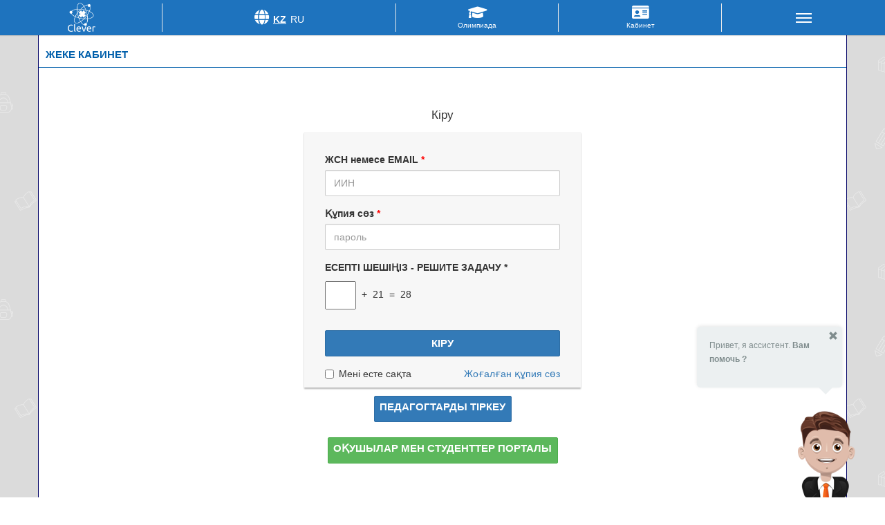

--- FILE ---
content_type: text/html; charset=UTF-8
request_url: https://clever.zti.kz/kk/my/
body_size: 23591
content:
<!DOCTYPE html>
<html lang="kk-KK">
<head>
    <meta charset="UTF-8">
    <meta http-equiv="X-UA-Compatible" content="IE=edge">
    <meta name="viewport" content="width=device-width, initial-scale=1">
    <title>Жеке кабинет  |  CLEVER -  Пәндік олимпиадалар</title>
    <link href='https://fonts.googleapis.com/css?family=Open+Sans:400,700,600&subset=latin,cyrillic-ext' rel='stylesheet' type='text/css'>
    <link rel="stylesheet" type="text/css" href="https://clever.zti.kz/wp-content/themes/clever/css/bootstrap.min.css" />
    <link rel="stylesheet" type="text/css" href="https://clever.zti.kz/wp-content/themes/clever/style.css?v=1769287232" />
    <!-- HTML5 shim and Respond.js for IE8 support of HTML5 elements and media queries -->
    <!-- WARNING: Respond.js doesn't work if you view the page via file:// -->
    <!--[if lt IE 9]>
    <script src="https://oss.maxcdn.com/html5shiv/3.7.2/html5shiv.min.js"></script>
    <script src="https://oss.maxcdn.com/respond/1.4.2/respond.min.js"></script>
    <![endif]-->
    <link rel='dns-prefetch' href='//maxcdn.bootstrapcdn.com' />
<link rel='dns-prefetch' href='//fonts.googleapis.com' />
<link rel='dns-prefetch' href='//s.w.org' />
<link rel="alternate" type="application/rss+xml" title="CLEVER -  Пәндік олимпиадалар &raquo; Лента" href="https://clever.zti.kz/kk/feed/" />
<link rel="alternate" type="application/rss+xml" title="CLEVER -  Пәндік олимпиадалар &raquo; Лента комментариев" href="https://clever.zti.kz/kk/comments/feed/" />
		<script type="text/javascript">
			window._wpemojiSettings = {"baseUrl":"https:\/\/s.w.org\/images\/core\/emoji\/11\/72x72\/","ext":".png","svgUrl":"https:\/\/s.w.org\/images\/core\/emoji\/11\/svg\/","svgExt":".svg","source":{"concatemoji":"https:\/\/clever.zti.kz\/wp-includes\/js\/wp-emoji-release.min.js?ver=4.9.22"}};
			!function(e,a,t){var n,r,o,i=a.createElement("canvas"),p=i.getContext&&i.getContext("2d");function s(e,t){var a=String.fromCharCode;p.clearRect(0,0,i.width,i.height),p.fillText(a.apply(this,e),0,0);e=i.toDataURL();return p.clearRect(0,0,i.width,i.height),p.fillText(a.apply(this,t),0,0),e===i.toDataURL()}function c(e){var t=a.createElement("script");t.src=e,t.defer=t.type="text/javascript",a.getElementsByTagName("head")[0].appendChild(t)}for(o=Array("flag","emoji"),t.supports={everything:!0,everythingExceptFlag:!0},r=0;r<o.length;r++)t.supports[o[r]]=function(e){if(!p||!p.fillText)return!1;switch(p.textBaseline="top",p.font="600 32px Arial",e){case"flag":return s([55356,56826,55356,56819],[55356,56826,8203,55356,56819])?!1:!s([55356,57332,56128,56423,56128,56418,56128,56421,56128,56430,56128,56423,56128,56447],[55356,57332,8203,56128,56423,8203,56128,56418,8203,56128,56421,8203,56128,56430,8203,56128,56423,8203,56128,56447]);case"emoji":return!s([55358,56760,9792,65039],[55358,56760,8203,9792,65039])}return!1}(o[r]),t.supports.everything=t.supports.everything&&t.supports[o[r]],"flag"!==o[r]&&(t.supports.everythingExceptFlag=t.supports.everythingExceptFlag&&t.supports[o[r]]);t.supports.everythingExceptFlag=t.supports.everythingExceptFlag&&!t.supports.flag,t.DOMReady=!1,t.readyCallback=function(){t.DOMReady=!0},t.supports.everything||(n=function(){t.readyCallback()},a.addEventListener?(a.addEventListener("DOMContentLoaded",n,!1),e.addEventListener("load",n,!1)):(e.attachEvent("onload",n),a.attachEvent("onreadystatechange",function(){"complete"===a.readyState&&t.readyCallback()})),(n=t.source||{}).concatemoji?c(n.concatemoji):n.wpemoji&&n.twemoji&&(c(n.twemoji),c(n.wpemoji)))}(window,document,window._wpemojiSettings);
		</script>
		<style type="text/css">
img.wp-smiley,
img.emoji {
	display: inline !important;
	border: none !important;
	box-shadow: none !important;
	height: 1em !important;
	width: 1em !important;
	margin: 0 .07em !important;
	vertical-align: -0.1em !important;
	background: none !important;
	padding: 0 !important;
}
</style>
<link rel='stylesheet' id='iaa-iaa-reset-css'  href='https://clever.zti.kz/wp-content/plugins/AIAssistant/assets/css/iaa_frontend-reset.min.css?ver=2.9' type='text/css' media='all' />
<link rel='stylesheet' id='iaa-iaa-avatars-css'  href='https://clever.zti.kz/wp-content/plugins/AIAssistant/assets/css/iaa_avatars.min.css?ver=2.9' type='text/css' media='all' />
<link rel='stylesheet' id='iaa-frontend-css'  href='https://clever.zti.kz/wp-content/plugins/AIAssistant/assets/css/iaa_frontend.min.css?ver=2.9' type='text/css' media='all' />
<link rel='stylesheet' id='bootstrap-css-css'  href='https://maxcdn.bootstrapcdn.com/bootstrap/3.3.5/css/bootstrap.min.css?ver=4.9.22' type='text/css' media='all' />
<link rel='stylesheet' id='intelprice-style-css'  href='https://clever.zti.kz/wp-content/plugins/intelprice-plugin/css/intelprice-style.css?ver=4.9.22' type='text/css' media='all' />
<link rel='stylesheet' id='responsive-lightbox-fancybox-css'  href='https://clever.zti.kz/wp-content/plugins/responsive-lightbox/assets/fancybox/jquery.fancybox-1.3.4.css?ver=1.7.2' type='text/css' media='all' />
<link rel='stylesheet' id='bonfire-touchy-css-css'  href='https://clever.zti.kz/wp-content/plugins/touchy-by-bonfire/touchy.css?ver=1' type='text/css' media='all' />
<link rel='stylesheet' id='touchy-fontawesome-css'  href='https://clever.zti.kz/wp-content/plugins/touchy-by-bonfire/fonts/font-awesome/css/all.min.css?ver=1' type='text/css' media='all' />
<link rel='stylesheet' id='touchy-fonts-css'  href='//fonts.googleapis.com/css?family=Roboto%3A400&#038;ver=1.0.0' type='text/css' media='all' />
<link rel='stylesheet' id='select2-css'  href='//clever.zti.kz/wp-content/plugins/woocommerce/assets/css/select2.css?ver=2.6.4' type='text/css' media='all' />
<link rel='stylesheet' id='c4wp-public-css'  href='https://clever.zti.kz/wp-content/plugins/wp-captcha//assets/css/c4wp-public.css?ver=4.9.22' type='text/css' media='all' />
<link rel='stylesheet' id='wpus-main-css-css'  href='https://clever.zti.kz/wp-content/plugins/wp-user-switch/assets/css/main.css?ver=4.9.22' type='text/css' media='all' />
<script type='text/javascript' src='https://clever.zti.kz/wp-includes/js/jquery/jquery.js?ver=1.12.4'></script>
<script type='text/javascript' src='https://clever.zti.kz/wp-includes/js/jquery/jquery-migrate.min.js?ver=1.4.1'></script>
<script type='text/javascript'>
/* <![CDATA[ */
var iaa_data = [{"assetsUrl":"https:\/\/clever.zti.kz\/wp-content\/plugins\/AIAssistant\/assets\/","settings":{"id":"1","purchaseCode":"","previewHeight":"300","avatar_corpse":"14","avatar_eyes":"1","avatar_hair":"14","avatar_hat":"1","avatar_head":"2","avatar_hands":"1","avatar_mouth":"1","avatar_neck":"6","positionScreen":"1","initialText":"\u041f\u0440\u0438\u0432\u0435\u0442, \u044f \u0430\u0441\u0441\u0438\u0441\u0442\u0435\u043d\u0442. [b]\u0412\u0430\u043c \u043f\u043e\u043c\u043e\u0447\u044c ?[\/b] ","enabled":"1","hideOnClose":"1","colorBubble":"#ECF0F1","colorText":"#7f8c8d","colorButtons":"#1abc9c","colorButtonsText":"#FFFFFF","colorShine":"#ff0000","avatarType":"0","avatarImg":"","avatarTalkImg":"","avatarMouthY":"0","avatarMouthWidth":"0","avatarWidth":"-30","avatarHeight":"-30","disableIntro":"0","useWPML":"0","disableMobile":"0"},"steps":[{"id":"8","start":"0","title":"","content":"{\"start\":0,\"title\":\"\u041e\u043b\u0438\u043c\u043f\u0438\u0430\u0434\u044b\",\"text\":\"[b]\u0412\u044b\u0431\u0435\u0440\u0438\u0442\u0435  \u043f\u0440\u0435\u0434\u043c\u0435\u0442 \u043e\u043b\u0438\u043c\u043f\u0438\u0430\u0434\u044b:[\/b] \",\"previewPosX\":\"666\",\"previewPosY\":\"244\",\"actions\":[],\"interactions\":[{\"label\":\"\",\"type\":\"select\",\"s_1_value\":\"\u0410\u043d\u0433\u043b\u0438\u0439\u0441\u043a\u0438\u0439 \u044f\u0437\u044b\u043a\",\"s_2_value\":\"\u0411\u0438\u043e\u043b\u043e\u0433\u0438\u044f\",\"s_3_value\":\"\u0413\u0435\u043e\u0433\u0440\u0430\u0444\u0438\u044f\",\"s_4_value\":\"\u0413\u0435\u043e\u043c\u0435\u0442\u0440\u0438\u044f\",\"s_5_value\":\"\u0414\u0435\u0444\u0435\u043a\u0442\u043e\u043b\u043e\u0433\u0438\u044f\",\"s_6_value\":\"\u0418\u0437\u043e\u0431\u0440\u0430\u0437\u0438\u0442\u0435\u043b\u044c\u043d\u043e\u0435 \u0438\u0441\u043a\u0443\u0441\u0441\u0442\u0432\u043e\",\"s_7_value\":\"\u0418\u043d\u0444\u043e\u0440\u043c\u0430\u0442\u0438\u043a\u0430\",\"s_8_value\":\"\u0418\u0441\u0442\u043e\u0440\u0438\u044f\",\"s_9_value\":\"\u0418\u0441\u0442\u043e\u0440\u0438\u044f \u041a\u0430\u0437\u0430\u0445\u0441\u0442\u0430\u043d\u0430\",\"s_10_value\":\"\u041a\u0430\u0437\u0430\u0445\u0441\u043a\u0430\u044f \u043b\u0438\u0442\u0435\u0440\u0430\u0442\u0443\u0440\u0430\",\"s_11_value\":\"\u041a\u0430\u0437\u0430\u0445\u0441\u043a\u0438\u0439 \u044f\u0437\u044b\u043a\",\"s_12_value\":\"\u041b\u043e\u0433\u0438\u0441\u0442\u0438\u043a\u0430\",\"s_13_value\":\"\u041c\u0430\u0442\u0435\u043c\u0430\u0442\u0438\u043a\u0430\",\"s_14_value\":\"\u041c\u0443\u0437\u044b\u043a\u0430\",\"s_15_value\":\"\u041d\u0430\u0447\u0430\u043b\u044c\u043d\u044b\u0435 \u043a\u043b\u0430\u0441\u0441\u044b\",\"s_16_value\":\"\u041d\u0412\u0422\u041f\",\"s_17_value\":\"\u041e\u0431\u0443\u0447\u0435\u043d\u0438\u0435 \u0433\u0440\u0430\u043c\u043e\u0442\u0435\",\"s_18_value\":\"\u041e\u0441\u043d\u043e\u0432\u044b \u043f\u0440\u0430\u0432\u0430\",\"s_19_value\":\"\u041f\u0435\u0434\u0430\u0433\u043e\u0433\u0438\u043a\u0430\",\"s_20_value\":\"\u041f\u043e\u0437\u043d\u0430\u043d\u0438\u0435 \u043c\u0438\u0440\u0430\",\"s_21_value\":\"\u041f\u0441\u0438\u0445\u043e\u043b\u043e\u0433\u0438\u044f\",\"s_22_value\":\"\u0420\u0443\u0441\u0441\u043a\u0430\u044f \u043b\u0438\u0442\u0435\u0440\u0430\u0442\u0443\u0440\u0430\",\"s_23_value\":\"\u0420\u0443\u0441\u0441\u043a\u0438\u0439 \u044f\u0437\u044b\u043a\",\"s_24_value\":\"\u0421\u0430\u043c\u043e\u043f\u043e\u0437\u043d\u0430\u043d\u0438\u0435\",\"s_25_value\":\"\u0422\u0435\u0445\u043d\u043e\u043b\u043e\u0433\u0438\u044f\",\"s_26_value\":\"\u0424\u0438\u0437\u0438\u043a\u0430\",\"s_27_value\":\"\u0424\u0438\u0437\u0438\u0447\u0435\u0441\u043a\u0430\u044f \u043f\u043e\u0434\u0433\u043e\u0442\u043e\u0432\u043a\u0430\",\"s_28_value\":\"\u0425\u0438\u043c\u0438\u044f\",\"s_29_value\":\"\u0425\u0443\u0434\u043e\u0436\u0435\u0441\u0442\u0432\u0435\u043d\u043d\u044b\u0439 \u0442\u0440\u0443\u0434\",\"s_30_value\":\"\u042d\u043a\u043e\u043d\u043e\u043c\u0438\u043a\u0430\",\"s_31_value\":\"\",\"itemID\":\"iaa_olimp\"},{\"label\":\"\u041e\u0442\u043a\u0440\u044b\u0442\u044c\",\"type\":\"button\",\"itemID\":\"btn_olimp\",\"elementID\":\"ui-id-58\"}],\"id\":\"8\",\"bubbleWidth\":329,\"bubbleHeight\":155}"},{"id":"9","start":"0","title":"","content":"{\"start\":\"0\",\"title\":\"\u0410\u043d\u0433\u043b\u0438\u0439\u0441\u043a\u0438\u0439 \u044f\u0437\u044b\u043a\",\"text\":\"\u041d\u0430 \u044d\u0442\u043e\u0439 \u0441\u0442\u0440\u0430\u043d\u0438\u0446\u0435 \u0432\u0441\u0435 \u043e\u043b\u0438\u043c\u043f\u0438\u0430\u0434\u044b \u043f\u043e \u043f\u0440\u0435\u0434\u043c\u0435\u0442\u0443: [b][interaction id='iaa_olimp'] [\/b]\",\"previewPosX\":\"0\",\"previewPosY\":\"0\",\"actions\":[{\"url\":\"http:\/\/clever.zti.kz\/ru\/meropriyatiya\/?pa_predmety=70&pa_uroven=0&pa_kategoriya=0\",\"type\":\"changeUrl\",\"elementID\":\"ui-id-12\"}],\"interactions\":[],\"id\":\"9\",\"bubbleWidth\":195,\"bubbleHeight\":143}"},{"id":"10","start":"0","title":"","content":"{\"start\":\"0\",\"title\":\"\u0411\u0438\u043e\u043b\u043e\u0433\u0438\u044f\",\"text\":\"\u041d\u0430 \u044d\u0442\u043e\u0439 \u0441\u0442\u0440\u0430\u043d\u0438\u0446\u0435 \u0432\u0441\u0435 \u043e\u043b\u0438\u043c\u043f\u0438\u0430\u0434\u044b \u043f\u043e \u043f\u0440\u0435\u0434\u043c\u0435\u0442\u0443: [b][interaction id='iaa_olimp'] [\/b]\",\"previewPosX\":\"136\",\"previewPosY\":\"0\",\"actions\":[{\"url\":\"http:\/\/clever.zti.kz\/ru\/meropriyatiya\/?pa_predmety=83\",\"type\":\"changeUrl\",\"elementID\":\"ui-id-10\"}],\"interactions\":[],\"id\":\"10\",\"bubbleWidth\":210,\"bubbleHeight\":122}"},{"id":"11","start":"0","title":"","content":"{\"start\":\"0\",\"title\":\"\u0413\u0435\u043e\u0433\u0440\u0430\u0444\u0438\u044f\",\"text\":\"\u041d\u0430 \u044d\u0442\u043e\u0439 \u0441\u0442\u0440\u0430\u043d\u0438\u0446\u0435 \u0432\u0441\u0435 \u043e\u043b\u0438\u043c\u043f\u0438\u0430\u0434\u044b \u043f\u043e \u043f\u0440\u0435\u0434\u043c\u0435\u0442\u0443: [b][interaction id='iaa_olimp'] [\/b]\",\"previewPosX\":\"269\",\"previewPosY\":\"2\",\"actions\":[{\"url\":\"http:\/\/clever.zti.kz\/ru\/meropriyatiya\/?pa_predmety=13\",\"type\":\"changeUrl\",\"elementID\":\"ui-id-21\"}],\"interactions\":[],\"id\":\"11\",\"bubbleWidth\":210,\"bubbleHeight\":122}"},{"id":"12","start":"0","title":"","content":"{\"start\":\"0\",\"title\":\"\u0413\u0435\u043e\u043c\u0435\u0442\u0440\u0438\u044f\",\"text\":\"\u041d\u0430 \u044d\u0442\u043e\u0439 \u0441\u0442\u0440\u0430\u043d\u0438\u0446\u0435 \u0432\u0441\u0435 \u043e\u043b\u0438\u043c\u043f\u0438\u0430\u0434\u044b \u043f\u043e \u043f\u0440\u0435\u0434\u043c\u0435\u0442\u0443: [b][interaction id='iaa_olimp'] [\/b]\",\"previewPosX\":\"405\",\"previewPosY\":\"0\",\"actions\":[{\"url\":\"http:\/\/clever.zti.kz\/ru\/meropriyatiya\/?pa_predmety=169\",\"type\":\"changeUrl\",\"elementID\":\"ui-id-35\"}],\"interactions\":[],\"id\":\"12\",\"bubbleWidth\":210,\"bubbleHeight\":122}"},{"id":"13","start":"0","title":"","content":"{\"start\":\"0\",\"title\":\"\u0414\u0435\u0444\u0435\u043a\u0442\u043e\u043b\u043e\u0433\u0438\u044f\",\"text\":\"\u041d\u0430 \u044d\u0442\u043e\u0439 \u0441\u0442\u0440\u0430\u043d\u0438\u0446\u0435 \u0432\u0441\u0435 \u043e\u043b\u0438\u043c\u043f\u0438\u0430\u0434\u044b \u043f\u043e \u043f\u0440\u0435\u0434\u043c\u0435\u0442\u0443: [b][interaction id='iaa_olimp'] [\/b]\",\"previewPosX\":\"544\",\"previewPosY\":\"0\",\"actions\":[{\"url\":\"http:\/\/clever.zti.kz\/ru\/meropriyatiya\/?pa_predmety=444\",\"type\":\"changeUrl\",\"elementID\":\"ui-id-7\"}],\"interactions\":[],\"id\":\"13\",\"bubbleWidth\":210,\"bubbleHeight\":122}"},{"id":"14","start":"0","title":"","content":"{\"start\":\"0\",\"title\":\"\u0418\u0437\u043e\u0431\u0440\u0430\u0437\u0438\u0442\u0435\u043b\u044c\u043d\u043e\u0435 \u0438\u0441\u043a\u0443\u0441\u0441\u0442\u0432\u043e\",\"text\":\"\u041d\u0430 \u044d\u0442\u043e\u0439 \u0441\u0442\u0440\u0430\u043d\u0438\u0446\u0435 \u0432\u0441\u0435 \u043e\u043b\u0438\u043c\u043f\u0438\u0430\u0434\u044b \u043f\u043e \u043f\u0440\u0435\u0434\u043c\u0435\u0442\u0443: [b][interaction id='iaa_olimp'] [\/b]\",\"previewPosX\":\"685\",\"previewPosY\":\"0\",\"actions\":[{\"url\":\"http:\/\/clever.zti.kz\/ru\/meropriyatiya\/?pa_predmety=238\",\"type\":\"changeUrl\",\"elementID\":\"ui-id-27\"}],\"interactions\":[],\"id\":\"14\",\"bubbleWidth\":210,\"bubbleHeight\":122}"},{"id":"15","start":"0","title":"","content":"{\"start\":\"0\",\"title\":\"\u0418\u043d\u0444\u043e\u0440\u043c\u0430\u0442\u0438\u043a\u0430\",\"text\":\"\u041d\u0430 \u044d\u0442\u043e\u0439 \u0441\u0442\u0440\u0430\u043d\u0438\u0446\u0435 \u0432\u0441\u0435 \u043e\u043b\u0438\u043c\u043f\u0438\u0430\u0434\u044b \u043f\u043e \u043f\u0440\u0435\u0434\u043c\u0435\u0442\u0443: [b][interaction id='iaa_olimp'] [\/b]\",\"previewPosX\":\"823\",\"previewPosY\":\"0\",\"actions\":[{\"url\":\"http:\/\/clever.zti.kz\/ru\/meropriyatiya\/?pa_predmety=100\",\"type\":\"changeUrl\",\"elementID\":\"ui-id-50\"}],\"interactions\":[],\"id\":\"15\",\"bubbleWidth\":210,\"bubbleHeight\":122}"},{"id":"16","start":"0","title":"","content":"{\"start\":\"0\",\"title\":\"\u0418\u0441\u0442\u043e\u0440\u0438\u044f\",\"text\":\"\u041d\u0430 \u044d\u0442\u043e\u0439 \u0441\u0442\u0440\u0430\u043d\u0438\u0446\u0435 \u0432\u0441\u0435 \u043e\u043b\u0438\u043c\u043f\u0438\u0430\u0434\u044b \u043f\u043e \u043f\u0440\u0435\u0434\u043c\u0435\u0442\u0443: [b][interaction id='iaa_olimp'] [\/b]\",\"previewPosX\":\"0\",\"previewPosY\":\"137\",\"actions\":[{\"url\":\"http:\/\/clever.zti.kz\/ru\/meropriyatiya\/?pa_predmety=96\",\"type\":\"changeUrl\",\"elementID\":\"ui-id-76\"}],\"interactions\":[],\"id\":\"16\",\"bubbleWidth\":210,\"bubbleHeight\":122}"},{"id":"17","start":"0","title":"","content":"{\"start\":\"0\",\"title\":\"\u0418\u0441\u0442\u043e\u0440\u0438\u044f \u041a\u0430\u0437\u0430\u0445\u0441\u0442\u0430\u043d\u0430\",\"text\":\"\u041d\u0430 \u044d\u0442\u043e\u0439 \u0441\u0442\u0440\u0430\u043d\u0438\u0446\u0435 \u0432\u0441\u0435 \u043e\u043b\u0438\u043c\u043f\u0438\u0430\u0434\u044b \u043f\u043e \u043f\u0440\u0435\u0434\u043c\u0435\u0442\u0443: [b][interaction id='iaa_olimp'] [\/b]\",\"previewPosX\":\"0\",\"previewPosY\":\"273\",\"actions\":[{\"url\":\"http:\/\/clever.zti.kz\/ru\/meropriyatiya\/?pa_predmety=130\",\"type\":\"changeUrl\",\"elementID\":\"ui-id-11\"}],\"interactions\":[],\"id\":\"17\",\"bubbleWidth\":210,\"bubbleHeight\":122}"},{"id":"18","start":"0","title":"","content":"{\"start\":\"0\",\"title\":\"\u041a\u0430\u0437\u0430\u0445\u0441\u043a\u0430\u044f \u043b\u0438\u0442\u0435\u0440\u0430\u0442\u0443\u0440\u0430\",\"text\":\"\u041d\u0430 \u044d\u0442\u043e\u0439 \u0441\u0442\u0440\u0430\u043d\u0438\u0446\u0435 \u0432\u0441\u0435 \u043e\u043b\u0438\u043c\u043f\u0438\u0430\u0434\u044b \u043f\u043e \u043f\u0440\u0435\u0434\u043c\u0435\u0442\u0443: [b][interaction id='iaa_olimp'] [\/b]\",\"previewPosX\":\"0\",\"previewPosY\":\"410\",\"actions\":[{\"url\":\"http:\/\/clever.zti.kz\/ru\/meropriyatiya\/?pa_predmety=104\",\"type\":\"changeUrl\",\"elementID\":\"ui-id-53\"}],\"interactions\":[],\"id\":\"18\",\"bubbleWidth\":210,\"bubbleHeight\":122}"},{"id":"19","start":"0","title":"","content":"{\"start\":\"0\",\"title\":\"\u041a\u0430\u0437\u0430\u0445\u0441\u043a\u0438\u0439 \u044f\u0437\u044b\u043a\",\"text\":\"\u041d\u0430 \u044d\u0442\u043e\u0439 \u0441\u0442\u0440\u0430\u043d\u0438\u0446\u0435 \u0432\u0441\u0435 \u043e\u043b\u0438\u043c\u043f\u0438\u0430\u0434\u044b \u043f\u043e \u043f\u0440\u0435\u0434\u043c\u0435\u0442\u0443: [b][interaction id='iaa_olimp'] [\/b]\",\"previewPosX\":\"108\",\"previewPosY\":\"486\",\"actions\":[{\"url\":\"http:\/\/clever.zti.kz\/ru\/meropriyatiya\/?pa_predmety=124\",\"type\":\"changeUrl\",\"elementID\":\"ui-id-110\"}],\"interactions\":[],\"id\":\"19\",\"bubbleWidth\":210,\"bubbleHeight\":122}"},{"id":"20","start":"0","title":"","content":"{\"start\":\"0\",\"title\":\"\u041b\u043e\u0433\u0438\u0441\u0442\u0438\u043a\u0430\",\"text\":\"\u041d\u0430 \u044d\u0442\u043e\u0439 \u0441\u0442\u0440\u0430\u043d\u0438\u0446\u0435 \u0432\u0441\u0435 \u043e\u043b\u0438\u043c\u043f\u0438\u0430\u0434\u044b \u043f\u043e \u043f\u0440\u0435\u0434\u043c\u0435\u0442\u0443: [b][interaction id='iaa_olimp'] [\/b]\",\"previewPosX\":\"247\",\"previewPosY\":\"486\",\"actions\":[{\"url\":\"http:\/\/clever.zti.kz\/ru\/meropriyatiya\/?pa_predmety=315\",\"type\":\"changeUrl\",\"elementID\":\"ui-id-148\"}],\"interactions\":[],\"id\":\"20\",\"bubbleWidth\":210,\"bubbleHeight\":122}"},{"id":"21","start":"0","title":"","content":"{\"start\":\"0\",\"title\":\"\u041c\u0430\u0442\u0435\u043c\u0430\u0442\u0438\u043a\u0430\",\"text\":\"\u041d\u0430 \u044d\u0442\u043e\u0439 \u0441\u0442\u0440\u0430\u043d\u0438\u0446\u0435 \u0432\u0441\u0435 \u043e\u043b\u0438\u043c\u043f\u0438\u0430\u0434\u044b \u043f\u043e \u043f\u0440\u0435\u0434\u043c\u0435\u0442\u0443: [b][interaction id='iaa_olimp'] [\/b]\",\"previewPosX\":\"392\",\"previewPosY\":\"486\",\"actions\":[{\"url\":\"http:\/\/clever.zti.kz\/ru\/meropriyatiya\/?pa_predmety=20\",\"type\":\"changeUrl\",\"elementID\":\"ui-id-189\"}],\"interactions\":[],\"id\":\"21\",\"bubbleWidth\":210,\"bubbleHeight\":122}"},{"id":"22","start":"0","title":"","content":"{\"start\":\"0\",\"title\":\"\u041c\u0443\u0437\u044b\u043a\u0430\",\"text\":\"\u041d\u0430 \u044d\u0442\u043e\u0439 \u0441\u0442\u0440\u0430\u043d\u0438\u0446\u0435 \u0432\u0441\u0435 \u043e\u043b\u0438\u043c\u043f\u0438\u0430\u0434\u044b \u043f\u043e \u043f\u0440\u0435\u0434\u043c\u0435\u0442\u0443: [b][interaction id='iaa_olimp'] [\/b]\",\"previewPosX\":\"528\",\"previewPosY\":\"486\",\"actions\":[{\"url\":\"http:\/\/clever.zti.kz\/ru\/meropriyatiya\/?pa_predmety=127\",\"type\":\"changeUrl\",\"elementID\":\"ui-id-233\"}],\"interactions\":[],\"id\":\"22\",\"bubbleWidth\":210,\"bubbleHeight\":122}"},{"id":"23","start":"0","title":"","content":"{\"start\":\"0\",\"title\":\"\u041d\u0430\u0447\u0430\u043b\u044c\u043d\u044b\u0435 \u043a\u043b\u0430\u0441\u0441\u044b\",\"text\":\"\u041d\u0430 \u044d\u0442\u043e\u0439 \u0441\u0442\u0440\u0430\u043d\u0438\u0446\u0435 \u0432\u0441\u0435 \u043e\u043b\u0438\u043c\u043f\u0438\u0430\u0434\u044b \u043f\u043e \u043f\u0440\u0435\u0434\u043c\u0435\u0442\u0443: [b][interaction id='iaa_olimp'] [\/b]\",\"previewPosX\":\"665\",\"previewPosY\":\"486\",\"actions\":[{\"url\":\"http:\/\/clever.zti.kz\/ru\/meropriyatiya\/?pa_predmety=213\",\"type\":\"changeUrl\",\"elementID\":\"ui-id-280\"}],\"interactions\":[],\"id\":\"23\",\"bubbleWidth\":210,\"bubbleHeight\":122}"},{"id":"24","start":"0","title":"","content":"{\"start\":\"0\",\"title\":\"\u041d\u0412\u0422\u041f\",\"text\":\"\u041d\u0430 \u044d\u0442\u043e\u0439 \u0441\u0442\u0440\u0430\u043d\u0438\u0446\u0435 \u0432\u0441\u0435 \u043e\u043b\u0438\u043c\u043f\u0438\u0430\u0434\u044b \u043f\u043e \u043f\u0440\u0435\u0434\u043c\u0435\u0442\u0443: [b][interaction id='iaa_olimp'] [\/b]\",\"previewPosX\":\"810\",\"previewPosY\":\"486\",\"actions\":[{\"url\":\"http:\/\/clever.zti.kz\/ru\/meropriyatiya\/?pa_predmety=113\",\"type\":\"changeUrl\",\"elementID\":\"ui-id-346\"}],\"interactions\":[],\"id\":\"24\",\"bubbleWidth\":210,\"bubbleHeight\":122}"},{"id":"25","start":"0","title":"","content":"{\"start\":\"0\",\"title\":\"\u041e\u0431\u0443\u0447\u0435\u043d\u0438\u0435 \u0433\u0440\u0430\u043c\u043e\u0442\u0435\",\"text\":\"\u041d\u0430 \u044d\u0442\u043e\u0439 \u0441\u0442\u0440\u0430\u043d\u0438\u0446\u0435 \u0432\u0441\u0435 \u043e\u043b\u0438\u043c\u043f\u0438\u0430\u0434\u044b \u043f\u043e \u043f\u0440\u0435\u0434\u043c\u0435\u0442\u0443: [b][interaction id='iaa_olimp'][\/b]\",\"previewPosX\":\"946\",\"previewPosY\":\"486\",\"actions\":[{\"url\":\"http:\/\/clever.zti.kz\/ru\/meropriyatiya\/?pa_predmety=200\",\"type\":\"changeUrl\",\"elementID\":\"ui-id-399\"}],\"interactions\":[],\"id\":\"25\",\"bubbleWidth\":210,\"bubbleHeight\":122}"},{"id":"26","start":"0","title":"","content":"{\"start\":\"0\",\"title\":\"\u041e\u0441\u043d\u043e\u0432\u044b \u043f\u0440\u0430\u0432\u0430\",\"text\":\"\u041d\u0430 \u044d\u0442\u043e\u0439 \u0441\u0442\u0440\u0430\u043d\u0438\u0446\u0435 \u0432\u0441\u0435 \u043e\u043b\u0438\u043c\u043f\u0438\u0430\u0434\u044b \u043f\u043e \u043f\u0440\u0435\u0434\u043c\u0435\u0442\u0443: [b][interaction id='iaa_olimp'][\/b]\",\"previewPosX\":\"957\",\"previewPosY\":\"0\",\"actions\":[{\"url\":\"http:\/\/clever.zti.kz\/ru\/meropriyatiya\/?pa_predmety=267\",\"type\":\"changeUrl\",\"elementID\":\"ui-id-473\"}],\"interactions\":[],\"id\":\"26\",\"bubbleWidth\":210,\"bubbleHeight\":122}"},{"id":"27","start":"0","title":"","content":"{\"start\":\"0\",\"title\":\"\u041f\u0435\u0434\u0430\u0433\u043e\u0433\u0438\u043a\u0430\",\"text\":\"\u041d\u0430 \u044d\u0442\u043e\u0439 \u0441\u0442\u0440\u0430\u043d\u0438\u0446\u0435 \u0432\u0441\u0435 \u043e\u043b\u0438\u043c\u043f\u0438\u0430\u0434\u044b \u043f\u043e \u043f\u0440\u0435\u0434\u043c\u0435\u0442\u0443: [b][interaction id='iaa_olimp'][\/b]\",\"previewPosX\":\"1090\",\"previewPosY\":\"0\",\"actions\":[{\"url\":\"http:\/\/clever.zti.kz\/ru\/meropriyatiya\/?pa_predmety=115\",\"type\":\"changeUrl\",\"elementID\":\"ui-id-532\"}],\"interactions\":[],\"id\":\"27\",\"bubbleWidth\":210,\"bubbleHeight\":122}"},{"id":"28","start":"0","title":"","content":"{\"start\":\"0\",\"title\":\"\u041f\u043e\u0437\u043d\u0430\u043d\u0438\u0435 \u043c\u0438\u0440\u0430\",\"text\":\"\u041d\u0430 \u044d\u0442\u043e\u0439 \u0441\u0442\u0440\u0430\u043d\u0438\u0446\u0435 \u0432\u0441\u0435 \u043e\u043b\u0438\u043c\u043f\u0438\u0430\u0434\u044b \u043f\u043e \u043f\u0440\u0435\u0434\u043c\u0435\u0442\u0443: [b][interaction id='iaa_olimp'][\/b]\",\"previewPosX\":\"1081\",\"previewPosY\":\"486\",\"actions\":[{\"url\":\"http:\/\/clever.zti.kz\/ru\/meropriyatiya\/?pa_predmety=140\",\"type\":\"changeUrl\",\"elementID\":\"ui-id-574\"}],\"interactions\":[],\"id\":\"28\",\"bubbleWidth\":210,\"bubbleHeight\":122}"},{"id":"29","start":"0","title":"","content":"{\"start\":\"0\",\"title\":\"\u041f\u0441\u0438\u0445\u043e\u043b\u043e\u0433\u0438\u044f\",\"text\":\"\u041d\u0430 \u044d\u0442\u043e\u0439 \u0441\u0442\u0440\u0430\u043d\u0438\u0446\u0435 \u0432\u0441\u0435 \u043e\u043b\u0438\u043c\u043f\u0438\u0430\u0434\u044b \u043f\u043e \u043f\u0440\u0435\u0434\u043c\u0435\u0442\u0443: [b][interaction id='iaa_olimp'][\/b]\",\"previewPosX\":\"1227\",\"previewPosY\":\"0\",\"actions\":[{\"url\":\"http:\/\/clever.zti.kz\/ru\/meropriyatiya\/?pa_predmety=150\",\"type\":\"changeUrl\",\"elementID\":\"ui-id-639\"}],\"interactions\":[],\"id\":\"29\",\"bubbleWidth\":210,\"bubbleHeight\":122}"},{"id":"30","start":"0","title":"","content":"{\"start\":\"0\",\"title\":\"\u0420\u0443\u0441\u0441\u043a\u0430\u044f \u043b\u0438\u0442\u0435\u0440\u0430\u0442\u0443\u0440\u0430\",\"text\":\"\u041d\u0430 \u044d\u0442\u043e\u0439 \u0441\u0442\u0440\u0430\u043d\u0438\u0446\u0435 \u0432\u0441\u0435 \u043e\u043b\u0438\u043c\u043f\u0438\u0430\u0434\u044b \u043f\u043e \u043f\u0440\u0435\u0434\u043c\u0435\u0442\u0443: [b][interaction id='iaa_olimp'][\/b]\",\"previewPosX\":\"1220\",\"previewPosY\":\"484\",\"actions\":[{\"url\":\"http:\/\/clever.zti.kz\/ru\/meropriyatiya\/?pa_predmety=179\",\"type\":\"changeUrl\",\"elementID\":\"ui-id-707\"}],\"interactions\":[],\"id\":\"30\",\"bubbleWidth\":210,\"bubbleHeight\":122}"},{"id":"31","start":"0","title":"","content":"{\"start\":\"0\",\"title\":\"\u0420\u0443\u0441\u0441\u043a\u0438\u0439 \u044f\u0437\u044b\u043a\",\"text\":\"\u041d\u0430 \u044d\u0442\u043e\u0439 \u0441\u0442\u0440\u0430\u043d\u0438\u0446\u0435 \u0432\u0441\u0435 \u043e\u043b\u0438\u043c\u043f\u0438\u0430\u0434\u044b \u043f\u043e \u043f\u0440\u0435\u0434\u043c\u0435\u0442\u0443: [b][interaction id='iaa_olimp'][\/b]\",\"previewPosX\":\"1352\",\"previewPosY\":\"486\",\"actions\":[{\"url\":\"http:\/\/clever.zti.kz\/ru\/meropriyatiya\/?pa_predmety=86\",\"type\":\"changeUrl\",\"elementID\":\"ui-id-824\"}],\"interactions\":[],\"id\":\"31\",\"bubbleWidth\":210,\"bubbleHeight\":122}"},{"id":"32","start":"0","title":"","content":"{\"start\":\"0\",\"title\":\"\u0421\u0430\u043c\u043e\u043f\u043e\u0437\u043d\u0430\u043d\u0438\u0435\",\"text\":\"\u041d\u0430 \u044d\u0442\u043e\u0439 \u0441\u0442\u0440\u0430\u043d\u0438\u0446\u0435 \u0432\u0441\u0435 \u043e\u043b\u0438\u043c\u043f\u0438\u0430\u0434\u044b \u043f\u043e \u043f\u0440\u0435\u0434\u043c\u0435\u0442\u0443: [b][interaction id='iaa_olimp'][\/b]\",\"previewPosX\":\"1362\",\"previewPosY\":\"0\",\"actions\":[{\"url\":\"http:\/\/clever.zti.kz\/ru\/meropriyatiya\/?pa_predmety=218\",\"type\":\"changeUrl\",\"elementID\":\"ui-id-898\"}],\"interactions\":[],\"id\":\"32\",\"bubbleWidth\":210,\"bubbleHeight\":122}"},{"id":"33","start":"0","title":"","content":"{\"start\":\"0\",\"title\":\"\u0422\u0435\u0445\u043d\u043e\u043b\u043e\u0433\u0438\u044f\",\"text\":\"\u041d\u0430 \u044d\u0442\u043e\u0439 \u0441\u0442\u0440\u0430\u043d\u0438\u0446\u0435 \u0432\u0441\u0435 \u043e\u043b\u0438\u043c\u043f\u0438\u0430\u0434\u044b \u043f\u043e \u043f\u0440\u0435\u0434\u043c\u0435\u0442\u0443: [b][interaction id='iaa_olimp'][\/b]\",\"previewPosX\":\"1496\",\"previewPosY\":\"0\",\"actions\":[{\"url\":\"http:\/\/clever.zti.kz\/ru\/meropriyatiya\/?pa_predmety=119\",\"type\":\"changeUrl\",\"elementID\":\"ui-id-975\"}],\"interactions\":[],\"id\":\"33\",\"bubbleWidth\":210,\"bubbleHeight\":122}"},{"id":"34","start":"0","title":"","content":"{\"start\":\"0\",\"title\":\"\u0424\u0438\u0437\u0438\u043a\u0430\",\"text\":\"\u041d\u0430 \u044d\u0442\u043e\u0439 \u0441\u0442\u0440\u0430\u043d\u0438\u0446\u0435 \u0432\u0441\u0435 \u043e\u043b\u0438\u043c\u043f\u0438\u0430\u0434\u044b \u043f\u043e \u043f\u0440\u0435\u0434\u043c\u0435\u0442\u0443: [b][interaction id='iaa_olimp'][\/b]\",\"previewPosX\":\"1485\",\"previewPosY\":\"486\",\"actions\":[{\"url\":\"http:\/\/clever.zti.kz\/ru\/meropriyatiya\/?pa_predmety=102\",\"type\":\"changeUrl\",\"elementID\":\"ui-id-1081\"}],\"interactions\":[],\"id\":\"34\",\"bubbleWidth\":210,\"bubbleHeight\":122}"},{"id":"35","start":"0","title":"","content":"{\"start\":\"0\",\"title\":\"\u0424\u0438\u0437\u0438\u0447\u0435\u0441\u043a\u0430\u044f \u043f\u043e\u0434\u0433\u043e\u0442\u043e\u0432\u043a\u0430\",\"text\":\"\u041d\u0430 \u044d\u0442\u043e\u0439 \u0441\u0442\u0440\u0430\u043d\u0438\u0446\u0435 \u0432\u0441\u0435 \u043e\u043b\u0438\u043c\u043f\u0438\u0430\u0434\u044b \u043f\u043e \u043f\u0440\u0435\u0434\u043c\u0435\u0442\u0443: [b][interaction id='iaa_olimp'][\/b]\",\"previewPosX\":\"1630\",\"previewPosY\":\"0\",\"actions\":[{\"url\":\"http:\/\/clever.zti.kz\/ru\/meropriyatiya\/?pa_predmety=210\",\"type\":\"changeUrl\",\"elementID\":\"ui-id-1164\"}],\"interactions\":[],\"id\":\"35\",\"bubbleWidth\":210,\"bubbleHeight\":122}"},{"id":"36","start":"0","title":"","content":"{\"start\":\"0\",\"title\":\"\u0425\u0438\u043c\u0438\u044f\",\"text\":\"\u041d\u0430 \u044d\u0442\u043e\u0439 \u0441\u0442\u0440\u0430\u043d\u0438\u0446\u0435 \u0432\u0441\u0435 \u043e\u043b\u0438\u043c\u043f\u0438\u0430\u0434\u044b \u043f\u043e \u043f\u0440\u0435\u0434\u043c\u0435\u0442\u0443: [b][interaction id='iaa_olimp'][\/b]\",\"previewPosX\":\"1620\",\"previewPosY\":\"486\",\"actions\":[{\"url\":\"http:\/\/clever.zti.kz\/ru\/meropriyatiya\/?pa_predmety=16\",\"type\":\"changeUrl\",\"elementID\":\"ui-id-1250\"}],\"interactions\":[],\"id\":\"36\",\"bubbleWidth\":210,\"bubbleHeight\":122}"},{"id":"37","start":"0","title":"","content":"{\"start\":\"0\",\"title\":\"\u0425\u0443\u0434\u043e\u0436\u0435\u0441\u0442\u0432\u0435\u043d\u043d\u044b\u0439 \u0442\u0440\u0443\u0434\",\"text\":\"\u041d\u0430 \u044d\u0442\u043e\u0439 \u0441\u0442\u0440\u0430\u043d\u0438\u0446\u0435 \u0432\u0441\u0435 \u043e\u043b\u0438\u043c\u043f\u0438\u0430\u0434\u044b \u043f\u043e \u043f\u0440\u0435\u0434\u043c\u0435\u0442\u0443: [b][interaction id='iaa_olimp'][\/b]\",\"previewPosX\":\"1632\",\"previewPosY\":\"130\",\"actions\":[{\"url\":\"http:\/\/clever.zti.kz\/ru\/meropriyatiya\/?pa_predmety=441\",\"type\":\"changeUrl\",\"elementID\":\"ui-id-1339\"}],\"interactions\":[],\"id\":\"37\",\"bubbleWidth\":210,\"bubbleHeight\":122}"},{"id":"38","start":"0","title":"","content":"{\"start\":\"0\",\"title\":\"\u042d\u043a\u043e\u043d\u043e\u043c\u0438\u043a\u0430\",\"text\":\"\u041d\u0430 \u044d\u0442\u043e\u0439 \u0441\u0442\u0440\u0430\u043d\u0438\u0446\u0435 \u0432\u0441\u0435 \u043e\u043b\u0438\u043c\u043f\u0438\u0430\u0434\u044b \u043f\u043e \u043f\u0440\u0435\u0434\u043c\u0435\u0442\u0443: [b][interaction id='iaa_olimp'][\/b]\",\"previewPosX\":\"1601\",\"previewPosY\":\"350\",\"actions\":[{\"url\":\"http:\/\/clever.zti.kz\/ru\/meropriyatiya\/?pa_predmety=411\",\"type\":\"changeUrl\",\"elementID\":\"ui-id-1431\"}],\"interactions\":[],\"id\":\"38\",\"bubbleWidth\":210,\"bubbleHeight\":122}"},{"id":"41","start":"0","title":"","content":"{\"start\":1,\"title\":\"\u0412\u043e\u043f\u0440\u043e\u0441\u044b\",\"text\":\"[b]\u0412\u044b\u0431\u0435\u0440\u0438\u0442\u0435 \u0432\u0430\u0448 \u0432\u043e\u043f\u0440\u043e\u0441:[\/b]\",\"previewPosX\":\"2018\",\"previewPosY\":\"266\",\"actions\":[],\"interactions\":[{\"label\":\"\u0414\u0430\u043b\u0435\u0435\",\"type\":\"button\",\"itemID\":\"quest_button\",\"elementID\":\"ui-id-44\"},{\"label\":\"\",\"type\":\"select\",\"s_1_value\":\"\u041a\u0430\u043a \u043f\u0440\u0438\u043d\u044f\u0442\u044c \u0443\u0447\u0430\u0441\u0442\u0438\u0435?\",\"s_2_value\":\"\u041f\u043e\u043a\u0430\u0436\u0438\u0442\u0435 \u0441\u043f\u0438\u0441\u043e\u043a \u043e\u043b\u0438\u043c\u043f\u0438\u0430\u0434\",\"s_3_value\":\"\u041a\u0430\u043a \u043c\u043e\u0436\u043d\u043e \u0437\u0430\u0440\u0435\u0433\u0438\u0441\u0442\u0440\u0438\u0440\u043e\u0432\u0430\u0442\u044c\u0441\u044f?\",\"s_4_value\":\"\u041a\u0430\u043a \u0441\u0432\u044f\u0437\u0430\u0442\u044c\u0441\u044f \u0441\u043e \u0441\u043b\u0443\u0436\u0431\u043e\u0439 \u043f\u043e\u0434\u0434\u0435\u0440\u0436\u043a\u0438?\",\"s_5_value\":\"\u041f\u043e\u043a\u0430\u0436\u0438\u0442\u0435 \u043e\u0441\u043d\u043e\u0432\u043d\u044b\u0435 \u043f\u0440\u0430\u0432\u0438\u043b\u0430 \u0443\u0447\u0430\u0441\u0442\u0438\u044f\",\"s_6_value\":\"\u041f\u043e\u0447\u0435\u043c\u0443 \u043d\u0435 \u0432\u0432\u043e\u0434\u0438\u0442\u0441\u044f \u0443\u0447\u0430\u0441\u0442\u043d\u0438\u043a?\",\"s_8_value\":\"\",\"itemID\":\"all_questions\"}],\"id\":\"41\",\"bubbleWidth\":285,\"bubbleHeight\":149}"},{"id":"43","start":"0","title":"","content":"{\"start\":\"0\",\"title\":\"\u041f\u0440\u0430\u0432\u0438\u043b\u0430 \u0443\u0447\u0430\u0441\u0442\u0438\u044f\",\"text\":\"\u041d\u0430 \u044d\u0442\u043e\u0439 \u0441\u0442\u0440\u0430\u043d\u0438\u0446\u0435 \u0432\u044b \u043c\u043e\u0436\u0435\u0442\u0435 \u043e\u0437\u043d\u0430\u043a\u043e\u043c\u0438\u0442\u044c\u0441\u044f \u0441 [b]\u043e\u0441\u043d\u043e\u0432\u043d\u044b\u043c\u0438 \u043f\u0440\u0430\u0432\u0438\u043b\u0430\u043c\u0438 \u0443\u0447\u0430\u0441\u0442\u0438\u044f[\/b].\",\"previewPosX\":\"2172\",\"previewPosY\":\"2\",\"actions\":[{\"url\":\"http:\/\/clever.zti.kz\/ru\/atysu-erezheleri\/\",\"type\":\"changeUrl\",\"elementID\":\"ui-id-48\"}],\"interactions\":[],\"id\":\"43\",\"bubbleWidth\":210,\"bubbleHeight\":122}"},{"id":"45","start":"0","title":"","content":"{\"start\":\"0\",\"title\":\"\u0421\u043b\u0443\u0436\u0431\u0430 \u043f\u043e\u0434\u0434\u0435\u0440\u0436\u043a\u0438\",\"text\":\"\u0421\u043b\u0443\u0436\u0431\u0430 \u043f\u043e\u0434\u0434\u0435\u0440\u0436\u043a\u0438 \u0443\u0447\u0430\u0441\u0442\u043d\u0438\u043a\u043e\u0432 \u0440\u0430\u0431\u043e\u0442\u0430\u0435\u0442 \u0441\u00a09:00 \u0434\u043e\u00a023:00.\",\"previewPosX\":\"1791\",\"previewPosY\":\"152\",\"actions\":[{\"element\":\"#post-6175>SECTION:nth-child(2)>P:nth-child(1)>A:nth-child(1)>IMG:nth-child(1)\",\"type\":\"showElement\",\"url\":\"http:\/\/clever.zti.kz\/ru\/atysushylar-a-k-mek-k-rsetu\/\",\"elementID\":\"ui-id-38\"}],\"interactions\":[],\"id\":\"45\",\"bubbleWidth\":210,\"bubbleHeight\":102}"},{"id":"46","start":"0","title":"","content":"{\"start\":\"0\",\"title\":\"\u0420\u0435\u0433\u0438\u0441\u0442\u0440\u0430\u0446\u0438\u044f\",\"text\":\"\u0422\u0430\u043a\u0436\u0435, \u043f\u0435\u0434\u0430\u0433\u043e\u0433\u0438 \u043c\u043e\u0433\u0443\u0442 \u043f\u0440\u0438\u043d\u044f\u0442\u044c \u0443\u0447\u0430\u0441\u0442\u0438\u0435 \u0431\u0435\u0437 \u0440\u0435\u0433\u0438\u0441\u0442\u0440\u0430\u0446\u0438\u0438 \u0447\u0435\u0440\u0435\u0437 \u043e\u0444\u0438\u0446\u0438\u0430\u043b\u044c\u043d\u044b\u0445 \u043a\u043e\u043e\u0440\u0434\u0438\u043d\u0430\u0442\u043e\u0440\u043e\u0432.\",\"previewPosX\":\"2521\",\"previewPosY\":\"0\",\"actions\":[{\"url\":\"http:\/\/clever.zti.kz\/ru\/registration\/\",\"type\":\"changeUrl\",\"elementID\":\"ui-id-188\"}],\"interactions\":[{\"label\":\"\u0412\u044b\u0431\u0440\u0430\u0442\u044c \u043a\u043e\u043e\u0440\u0434\u0438\u043d\u0430\u0442\u043e\u0440\u0430\",\"type\":\"button\",\"itemID\":\"1583603216005\",\"elementID\":\"ui-id-46\"}],\"id\":\"46\",\"bubbleWidth\":269,\"bubbleHeight\":158}"},{"id":"47","start":"0","title":"","content":"{\"start\":\"0\",\"title\":\"\u041a\u0430\u0442\u0435\u0433\u043e\u0440\u0438\u044f\",\"text\":\"\u0412\u044b \u043a\u0442\u043e?\",\"previewPosX\":\"2241\",\"previewPosY\":\"318\",\"actions\":[],\"interactions\":[{\"label\":\"\u0434\u0430\u043b\u0435\u0435\",\"type\":\"button\",\"itemID\":\"1583599796458\",\"elementID\":\"ui-id-704\"},{\"label\":\"\",\"type\":\"select\",\"s_1_value\":\"\u0423\u0447\u0435\u043d\u0438\u043a\",\"s_2_value\":\"\u0421\u0442\u0443\u0434\u0435\u043d\u0442\",\"s_3_value\":\"\u0412\u043e\u0441\u043f\u0438\u0442\u0430\u0442\u0435\u043b\u044c\",\"s_4_value\":\"\u0420\u043e\u0434\u0438\u0442\u0435\u043b\u044c\",\"s_5_value\":\"\u041f\u0435\u0434\u0430\u0433\u043e\u0433\",\"s_6_value\":\"\",\"itemID\":\"1583599728201\",\"elementID\":\"ui-id-703\"}],\"id\":\"47\",\"bubbleWidth\":210,\"bubbleHeight\":142}"},{"id":"48","start":"0","title":"","content":"{\"start\":\"0\",\"title\":\"\u0423\u0447\u0435\u043d\u0438\u043a\u0438\",\"text\":\"\u0423\u0447\u0435\u043d\u0438\u043a\u0438 \u043c\u043e\u0433\u0443\u0442 \u0443\u0447\u0430\u0441\u0442\u0432\u043e\u0432\u0430\u0442\u044c \u0441\u0430\u043c\u043e\u0441\u0442\u043e\u044f\u0442\u0435\u043b\u044c\u043d\u043e \u0447\u0435\u0440\u0435\u0437 \u043f\u0440\u0438\u043b\u043e\u0436\u0435\u043d\u0438\u0435 'Clever Quizzes'. \",\"previewPosX\":\"2449\",\"previewPosY\":\"229\",\"actions\":[],\"interactions\":[{\"label\":\"\u041e\u0442\u043a\u0440\u044b\u0442\u044c\",\"type\":\"button\",\"itemID\":\"1583602727553\"}],\"id\":\"48\",\"bubbleWidth\":249,\"bubbleHeight\":169}"},{"id":"49","start":"0","title":"","content":"{\"start\":\"0\",\"title\":\"\u041a\u043e\u043e\u0440\u0434\u0438\u043d\u0430\u0442\u043e\u0440\u044b\",\"text\":\"\u041f\u0435\u0440\u0435\u0445\u043e\u0434 \u043a \u0441\u0442\u0440\u0430\u043d\u0438\u0446\u0435 \u043e\u0444\u0438\u0446\u0438\u0430\u043b\u044c\u043d\u044b\u0445 \u043a\u043e\u043e\u0440\u0434\u0438\u043d\u0430\u0442\u043e\u0440\u043e\u0432\",\"previewPosX\":\"2848\",\"previewPosY\":\"119\",\"actions\":[{\"url\":\"https:\/\/wa.me\/message\/JTWRTISBZ7VQD1\",\"type\":\"changeUrl\",\"elementID\":\"ui-id-867\"}],\"interactions\":[],\"id\":\"49\",\"bubbleWidth\":210,\"bubbleHeight\":102}"},{"id":"50","start":"0","title":"","content":"{\"start\":\"0\",\"title\":\"\u0421\u0442\u0443\u0434\u0435\u043d\u0442\u044b\",\"text\":\"\u0421\u0442\u0443\u0434\u0435\u043d\u0442\u044b \u043c\u043e\u0433\u0443\u0442 \u0443\u0447\u0430\u0441\u0442\u0432\u043e\u0432\u0430\u0442\u044c \u0441\u0430\u043c\u043e\u0441\u0442\u043e\u044f\u0442\u0435\u043b\u044c\u043d\u043e \u0447\u0435\u0440\u0435\u0437 \u043f\u0440\u0438\u043b\u043e\u0436\u0435\u043d\u0438\u0435 'Clever Quizzes'. \",\"previewPosX\":\"2620\",\"previewPosY\":\"373\",\"actions\":[],\"interactions\":[{\"label\":\"\u041e\u0442\u043a\u0440\u044b\u0442\u044c\",\"type\":\"button\",\"itemID\":\"1583609029404\"}],\"id\":\"50\",\"bubbleWidth\":256,\"bubbleHeight\":160}"},{"id":"51","start":"0","title":"","content":"{\"start\":\"0\",\"title\":\"\u0420\u043e\u0434\u0438\u0442\u0435\u043b\u044c\",\"text\":\"\u0420\u043e\u0434\u0438\u0442\u0435\u043b\u0438 \u043c\u043e\u0433\u0443\u0442 \u043e\u0440\u0433\u0430\u043d\u0438\u0437\u043e\u0432\u0430\u0442\u044c \u0443\u0447\u0430\u0441\u0442\u0438\u0435 \u0441\u0432\u043e\u0438\u0445 \u0434\u0435\u0442\u0435\u0439 \u0447\u0435\u0440\u0435\u0437 \u043f\u0440\u0438\u043b\u043e\u0436\u0435\u043d\u0438\u0435 'Clever Quizzes'. \",\"previewPosX\":\"2707\",\"previewPosY\":\"486\",\"actions\":[],\"interactions\":[{\"label\":\"\u041e\u0442\u043a\u0440\u044b\u0442\u044c\",\"type\":\"button\",\"itemID\":\"1583609331142\"}],\"id\":\"51\",\"bubbleWidth\":274,\"bubbleHeight\":150}"},{"id":"52","start":"0","title":"","content":"{\"start\":\"0\",\"title\":\"\u0412\u043e\u0441\u043f\u0438\u0442\u0430\u0442\u0435\u043b\u044c\",\"text\":\"\u0412\u043e\u0441\u043f\u0438\u0442\u0430\u0442\u0435\u043b\u0438 \u043c\u043e\u0433\u0443\u0442 \u0440\u0435\u0433\u0438\u0441\u0442\u0440\u0438\u0440\u043e\u0432\u0430\u0442\u044c\u0441\u044f \u0438\u043b\u0438 \u043f\u0440\u0438\u043d\u0438\u043c\u0430\u0442\u044c \u0443\u0447\u0430\u0441\u0442\u0438\u0435 \u0431\u0435\u0437 \u0440\u0435\u0433\u0438\u0441\u0442\u0440\u0430\u0446\u0438\u0438 \u0447\u0435\u0440\u0435\u0437 \u043e\u0444\u0438\u0446\u0438\u0430\u043b\u044c\u043d\u044b\u0445 \u043a\u043e\u043e\u0440\u0434\u0438\u043d\u0430\u0442\u043e\u0440\u043e\u0432.\",\"previewPosX\":\"2301\",\"previewPosY\":\"131\",\"actions\":[],\"interactions\":[{\"label\":\"\u0420\u0435\u0433\u0438\u0441\u0442\u0440\u0430\u0446\u0438\u044f\",\"type\":\"button\",\"itemID\":\"1583609828543\",\"elementID\":\"ui-id-694\"},{\"label\":\"\u0412\u044b\u0431\u0440\u0430\u0442\u044c \u043a\u043e\u043e\u0440\u0434\u0438\u043d\u0430\u0442\u043e\u0440\u0430\",\"type\":\"button\",\"itemID\":\"1583609843634\",\"elementID\":\"ui-id-695\"}],\"id\":\"52\",\"bubbleWidth\":359,\"bubbleHeight\":155}"},{"id":"53","start":"0","title":"","content":"{\"start\":\"0\",\"title\":\"\u0412\u0438\u0434\u044b \u0443\u0447\u0430\u0441\u0442\u0438\u044f\",\"text\":\"\u0423\u0447\u0430\u0441\u0442\u0432\u043e\u0432\u0430\u0442\u044c \u043c\u043e\u0436\u043d\u043e [b]\u0441\u0430\u043c\u043e\u0441\u0442\u043e\u044f\u0442\u0435\u043b\u044c\u043d\u043e[\/b] \u0438\u043b\u0438 \u0447\u0435\u0440\u0435\u0437 \u043e\u0444\u0438\u0446\u0438\u0430\u043b\u044c\u043d\u043e\u0433\u043e [b]\u043a\u043e\u043e\u0440\u0434\u0438\u043d\u0430\u0442\u043e\u0440\u0430[\/b].\",\"previewPosX\":\"2245\",\"previewPosY\":\"483\",\"actions\":[],\"interactions\":[{\"label\":\"\u0412\u044b\u0431\u0440\u0430\u0442\u044c \u043a\u043e\u043e\u0440\u0434\u0438\u043d\u0430\u0442\u043e\u0440\u0430\",\"type\":\"button\",\"itemID\":\"1583610580282\",\"elementID\":\"ui-id-46\"},{\"label\":\"\u0421\u0430\u043c\u043e\u0441\u0442\u043e\u044f\u0442\u0435\u043b\u044c\u043d\u043e\u0435 \u0443\u0447\u0430\u0441\u0442\u0438\u0435\",\"type\":\"button\",\"itemID\":\"1583610635095\"}],\"id\":\"53\",\"bubbleWidth\":261,\"bubbleHeight\":196}"},{"id":"54","start":"0","title":"","content":"{\"start\":\"0\",\"title\":\"Google Chrome\",\"text\":\"\u041f\u043e\u0440\u0442\u0430\u043b \u0444\u0443\u043d\u043a\u0446\u0438\u043e\u043d\u0438\u0440\u0443\u0435\u0442 \u0442\u043e\u043b\u044c\u043a\u043e \u0441 \u0431\u0440\u0430\u0443\u0437\u0435\u0440\u043e\u043c [b]Google Chrome[\/b]. \u0423\u0447\u0430\u0441\u0442\u0432\u0443\u0439\u0442\u0435 \u0447\u0435\u0440\u0435\u0437 [b]\u0441\u0442\u0430\u0446\u0438\u043e\u043d\u0430\u0440\u043d\u044b\u0439 \u043a\u043e\u043c\u043f\u044c\u044e\u0442\u0435\u0440[\/b] \u0438\u043b\u0438 [b]\u043d\u043e\u0443\u0442\u0431\u0443\u043a[\/b].\",\"previewPosX\":\"1785\",\"previewPosY\":\"356\",\"actions\":[{\"element\":\"#post-86785>SECTION:nth-child(2)>P:nth-child(2)>A:nth-child(1)>IMG:nth-child(1)\",\"type\":\"showElement\",\"url\":\"http:\/\/clever.zti.kz\/ru\/google-chrome\/\",\"elementID\":\"ui-id-237\"}],\"interactions\":[],\"id\":\"54\",\"bubbleWidth\":222,\"bubbleHeight\":147}"},{"id":"56","start":"0","title":"","content":"{\"start\":\"0\",\"title\":\"Clever Quizzes\",\"text\":\"Clever Quizzes - \u044d\u0442\u043e \u043f\u0440\u0438\u043b\u043e\u0436\u0435\u043d\u0438\u0435 \u0434\u043b\u044f \u0443\u0447\u0430\u0441\u0442\u0438\u044f \u0432 \u043f\u0440\u0435\u0434\u043c\u0435\u0442\u043d\u044b\u0445 \u0432\u0438\u043a\u0442\u043e\u0440\u0438\u043d\u0430\u0445 \u0438 \u043e\u043b\u0438\u043c\u043f\u0438\u0430\u0434\u0430\u0445.\",\"previewPosX\":\"3098\",\"previewPosY\":\"265\",\"actions\":[{\"url\":\"https:\/\/play.google.com\/store\/apps\/details?id=kz.zti.cleverquizzes\",\"type\":\"changeUrl\",\"elementID\":\"ui-id-89\"}],\"interactions\":[],\"id\":\"56\",\"bubbleWidth\":210,\"bubbleHeight\":122}"}],"links":[{"id":"4209","originID":"8","destinationID":"9","conditions":"[{\"interaction\":\"8_iaa_olimp\",\"action\":\"v_\u0410\u043d\u0433\u043b\u0438\u0439\u0441\u043a\u0438\u0439 \u044f\u0437\u044b\u043a\"},{\"interaction\":\"8_btn_olimp\",\"action\":\"clicked\"}]"},{"id":"4210","originID":"8","destinationID":"10","conditions":"[{\"interaction\":\"8_iaa_olimp\",\"action\":\"v_\u0411\u0438\u043e\u043b\u043e\u0433\u0438\u044f\"},{\"interaction\":\"8_btn_olimp\",\"action\":\"clicked\"}]"},{"id":"4211","originID":"8","destinationID":"11","conditions":"[{\"interaction\":\"8_iaa_olimp\",\"action\":\"v_\u0413\u0435\u043e\u0433\u0440\u0430\u0444\u0438\u044f\"},{\"interaction\":\"8_btn_olimp\",\"action\":\"clicked\"}]"},{"id":"4212","originID":"8","destinationID":"12","conditions":"[{\"interaction\":\"8_iaa_olimp\",\"action\":\"v_\u0413\u0435\u043e\u043c\u0435\u0442\u0440\u0438\u044f\"},{\"interaction\":\"8_btn_olimp\",\"action\":\"clicked\"}]"},{"id":"4213","originID":"8","destinationID":"13","conditions":"[{\"interaction\":\"8_iaa_olimp\",\"action\":\"v_\u0414\u0435\u0444\u0435\u043a\u0442\u043e\u043b\u043e\u0433\u0438\u044f\"},{\"interaction\":\"8_btn_olimp\",\"action\":\"clicked\"}]"},{"id":"4214","originID":"8","destinationID":"14","conditions":"[{\"interaction\":\"8_iaa_olimp\",\"action\":\"v_\u0418\u0437\u043e\u0431\u0440\u0430\u0437\u0438\u0442\u0435\u043b\u044c\u043d\u043e\u0435 \u0438\u0441\u043a\u0443\u0441\u0441\u0442\u0432\u043e\"},{\"interaction\":\"8_btn_olimp\",\"action\":\"clicked\"}]"},{"id":"4215","originID":"8","destinationID":"15","conditions":"[{\"interaction\":\"8_iaa_olimp\",\"action\":\"v_\u0418\u043d\u0444\u043e\u0440\u043c\u0430\u0442\u0438\u043a\u0430\"},{\"interaction\":\"8_btn_olimp\",\"action\":\"clicked\"}]"},{"id":"4216","originID":"8","destinationID":"16","conditions":"[{\"interaction\":\"8_iaa_olimp\",\"action\":\"v_\u0418\u0441\u0442\u043e\u0440\u0438\u044f\"},{\"interaction\":\"8_btn_olimp\",\"action\":\"clicked\"}]"},{"id":"4217","originID":"8","destinationID":"17","conditions":"[{\"interaction\":\"8_iaa_olimp\",\"action\":\"v_\u0418\u0441\u0442\u043e\u0440\u0438\u044f \u041a\u0430\u0437\u0430\u0445\u0441\u0442\u0430\u043d\u0430\"},{\"interaction\":\"8_btn_olimp\",\"action\":\"clicked\"}]"},{"id":"4218","originID":"8","destinationID":"18","conditions":"[{\"interaction\":\"8_iaa_olimp\",\"action\":\"v_\u041a\u0430\u0437\u0430\u0445\u0441\u043a\u0430\u044f \u043b\u0438\u0442\u0435\u0440\u0430\u0442\u0443\u0440\u0430\"},{\"interaction\":\"8_btn_olimp\",\"action\":\"clicked\"}]"},{"id":"4219","originID":"8","destinationID":"19","conditions":"[{\"interaction\":\"8_iaa_olimp\",\"action\":\"v_\u041a\u0430\u0437\u0430\u0445\u0441\u043a\u0438\u0439 \u044f\u0437\u044b\u043a\"},{\"interaction\":\"8_btn_olimp\",\"action\":\"clicked\"}]"},{"id":"4220","originID":"8","destinationID":"20","conditions":"[{\"interaction\":\"8_iaa_olimp\",\"action\":\"v_\u041b\u043e\u0433\u0438\u0441\u0442\u0438\u043a\u0430\"},{\"interaction\":\"8_btn_olimp\",\"action\":\"clicked\"}]"},{"id":"4221","originID":"8","destinationID":"21","conditions":"[{\"interaction\":\"8_iaa_olimp\",\"action\":\"v_\u041c\u0430\u0442\u0435\u043c\u0430\u0442\u0438\u043a\u0430\"},{\"interaction\":\"8_btn_olimp\",\"action\":\"clicked\"}]"},{"id":"4222","originID":"8","destinationID":"22","conditions":"[{\"interaction\":\"8_iaa_olimp\",\"action\":\"v_\u041c\u0443\u0437\u044b\u043a\u0430\"},{\"interaction\":\"8_btn_olimp\",\"action\":\"clicked\"}]"},{"id":"4223","originID":"8","destinationID":"23","conditions":"[{\"interaction\":\"8_iaa_olimp\",\"action\":\"v_\u041d\u0430\u0447\u0430\u043b\u044c\u043d\u044b\u0435 \u043a\u043b\u0430\u0441\u0441\u044b\"},{\"interaction\":\"8_btn_olimp\",\"action\":\"clicked\"}]"},{"id":"4224","originID":"8","destinationID":"24","conditions":"[{\"interaction\":\"8_iaa_olimp\",\"action\":\"v_\u041d\u0412\u0422\u041f\"},{\"interaction\":\"8_btn_olimp\",\"action\":\"clicked\"}]"},{"id":"4225","originID":"8","destinationID":"25","conditions":"[{\"interaction\":\"8_iaa_olimp\",\"action\":\"v_\u041e\u0431\u0443\u0447\u0435\u043d\u0438\u0435 \u0433\u0440\u0430\u043c\u043e\u0442\u0435\"},{\"interaction\":\"8_btn_olimp\",\"action\":\"clicked\"}]"},{"id":"4226","originID":"8","destinationID":"26","conditions":"[{\"interaction\":\"8_iaa_olimp\",\"action\":\"v_\u041e\u0441\u043d\u043e\u0432\u044b \u043f\u0440\u0430\u0432\u0430\"},{\"interaction\":\"8_btn_olimp\",\"action\":\"clicked\"}]"},{"id":"4227","originID":"8","destinationID":"27","conditions":"[{\"interaction\":\"8_iaa_olimp\",\"action\":\"v_\u041f\u0435\u0434\u0430\u0433\u043e\u0433\u0438\u043a\u0430\"},{\"interaction\":\"8_btn_olimp\",\"action\":\"clicked\"}]"},{"id":"4228","originID":"8","destinationID":"28","conditions":"[{\"interaction\":\"8_iaa_olimp\",\"action\":\"v_\u041f\u043e\u0437\u043d\u0430\u043d\u0438\u0435 \u043c\u0438\u0440\u0430\"},{\"interaction\":\"8_btn_olimp\",\"action\":\"clicked\"}]"},{"id":"4229","originID":"8","destinationID":"29","conditions":"[{\"interaction\":\"8_iaa_olimp\",\"action\":\"v_\u041f\u0441\u0438\u0445\u043e\u043b\u043e\u0433\u0438\u044f\"},{\"interaction\":\"8_btn_olimp\",\"action\":\"clicked\"}]"},{"id":"4230","originID":"8","destinationID":"30","conditions":"[{\"interaction\":\"8_iaa_olimp\",\"action\":\"v_\u0420\u0443\u0441\u0441\u043a\u0430\u044f \u043b\u0438\u0442\u0435\u0440\u0430\u0442\u0443\u0440\u0430\"},{\"interaction\":\"8_btn_olimp\",\"action\":\"clicked\"}]"},{"id":"4231","originID":"8","destinationID":"31","conditions":"[{\"interaction\":\"8_iaa_olimp\",\"action\":\"v_\u0420\u0443\u0441\u0441\u043a\u0438\u0439 \u044f\u0437\u044b\u043a\"},{\"interaction\":\"8_btn_olimp\",\"action\":\"clicked\"}]"},{"id":"4232","originID":"8","destinationID":"32","conditions":"[{\"interaction\":\"8_iaa_olimp\",\"action\":\"v_\u0421\u0430\u043c\u043e\u043f\u043e\u0437\u043d\u0430\u043d\u0438\u0435\"},{\"interaction\":\"8_btn_olimp\",\"action\":\"clicked\"}]"},{"id":"4233","originID":"8","destinationID":"33","conditions":"[{\"interaction\":\"8_iaa_olimp\",\"action\":\"v_\u0422\u0435\u0445\u043d\u043e\u043b\u043e\u0433\u0438\u044f\"},{\"interaction\":\"8_btn_olimp\",\"action\":\"clicked\"}]"},{"id":"4234","originID":"8","destinationID":"34","conditions":"[{\"interaction\":\"8_iaa_olimp\",\"action\":\"v_\u0424\u0438\u0437\u0438\u043a\u0430\"},{\"interaction\":\"8_btn_olimp\",\"action\":\"clicked\"}]"},{"id":"4235","originID":"8","destinationID":"35","conditions":"[{\"interaction\":\"8_iaa_olimp\",\"action\":\"v_\u0424\u0438\u0437\u0438\u0447\u0435\u0441\u043a\u0430\u044f \u043f\u043e\u0434\u0433\u043e\u0442\u043e\u0432\u043a\u0430\"},{\"interaction\":\"8_btn_olimp\",\"action\":\"clicked\"}]"},{"id":"4236","originID":"8","destinationID":"36","conditions":"[{\"interaction\":\"8_iaa_olimp\",\"action\":\"v_\u0425\u0438\u043c\u0438\u044f\"},{\"interaction\":\"8_btn_olimp\",\"action\":\"clicked\"}]"},{"id":"4237","originID":"8","destinationID":"37","conditions":"[{\"interaction\":\"8_iaa_olimp\",\"action\":\"v_\u0425\u0443\u0434\u043e\u0436\u0435\u0441\u0442\u0432\u0435\u043d\u043d\u044b\u0439 \u0442\u0440\u0443\u0434\"},{\"interaction\":\"8_btn_olimp\",\"action\":\"clicked\"}]"},{"id":"4238","originID":"8","destinationID":"38","conditions":"[{\"interaction\":\"8_iaa_olimp\",\"action\":\"v_\u042d\u043a\u043e\u043d\u043e\u043c\u0438\u043a\u0430\"},{\"interaction\":\"8_btn_olimp\",\"action\":\"clicked\"}]"},{"id":"4239","originID":"41","destinationID":"8","conditions":"[{\"interaction\":\"41_all_questions\",\"action\":\"v_\u041f\u043e\u043a\u0430\u0436\u0438\u0442\u0435 \u0441\u043f\u0438\u0441\u043e\u043a \u043e\u043b\u0438\u043c\u043f\u0438\u0430\u0434\"},{\"interaction\":\"41_quest_button\",\"action\":\"clicked\"}]"},{"id":"4240","originID":"41","destinationID":"43","conditions":"[{\"interaction\":\"41_all_questions\",\"action\":\"v_\u041f\u043e\u043a\u0430\u0436\u0438\u0442\u0435 \u043e\u0441\u043d\u043e\u0432\u043d\u044b\u0435 \u043f\u0440\u0430\u0432\u0438\u043b\u0430 \u0443\u0447\u0430\u0441\u0442\u0438\u044f\"},{\"interaction\":\"41_quest_button\",\"action\":\"clicked\"}]"},{"id":"4241","originID":"41","destinationID":"45","conditions":"[{\"interaction\":\"41_all_questions\",\"action\":\"v_\u041a\u0430\u043a \u0441\u0432\u044f\u0437\u0430\u0442\u044c\u0441\u044f \u0441\u043e \u0441\u043b\u0443\u0436\u0431\u043e\u0439 \u043f\u043e\u0434\u0434\u0435\u0440\u0436\u043a\u0438?\"},{\"interaction\":\"41_quest_button\",\"action\":\"clicked\"}]"},{"id":"4242","originID":"47","destinationID":"46","conditions":"[{\"interaction\":\"47_1583599728201\",\"action\":\"v_\u041f\u0435\u0434\u0430\u0433\u043e\u0433\"},{\"interaction\":\"47_1583599796458\",\"action\":\"clicked\"}]"},{"id":"4243","originID":"41","destinationID":"47","conditions":"[{\"interaction\":\"41_all_questions\",\"action\":\"v_\u041a\u0430\u043a \u043c\u043e\u0436\u043d\u043e \u0437\u0430\u0440\u0435\u0433\u0438\u0441\u0442\u0440\u0438\u0440\u043e\u0432\u0430\u0442\u044c\u0441\u044f?\"},{\"interaction\":\"41_quest_button\",\"action\":\"clicked\"}]"},{"id":"4244","originID":"47","destinationID":"48","conditions":"[{\"interaction\":\"47_1583599728201\",\"action\":\"v_\u0423\u0447\u0435\u043d\u0438\u043a\"},{\"interaction\":\"47_1583599796458\",\"action\":\"clicked\"}]"},{"id":"4245","originID":"46","destinationID":"49","conditions":"[{\"interaction\":\"46_1583603216005\",\"action\":\"clicked\"}]"},{"id":"4246","originID":"47","destinationID":"50","conditions":"[{\"interaction\":\"47_1583599728201\",\"action\":\"v_\u0421\u0442\u0443\u0434\u0435\u043d\u0442\"},{\"interaction\":\"47_1583599796458\",\"action\":\"clicked\"}]"},{"id":"4247","originID":"47","destinationID":"51","conditions":"[{\"interaction\":\"47_1583599728201\",\"action\":\"v_\u0420\u043e\u0434\u0438\u0442\u0435\u043b\u044c\"},{\"interaction\":\"47_1583599796458\",\"action\":\"clicked\"}]"},{"id":"4248","originID":"47","destinationID":"52","conditions":"[{\"interaction\":\"47_1583599728201\",\"action\":\"v_\u0412\u043e\u0441\u043f\u0438\u0442\u0430\u0442\u0435\u043b\u044c\"},{\"interaction\":\"47_1583599796458\",\"action\":\"clicked\"}]"},{"id":"4249","originID":"52","destinationID":"46","conditions":"[{\"interaction\":\"52_1583609828543\",\"action\":\"clicked\"}]"},{"id":"4250","originID":"52","destinationID":"49","conditions":"[{\"interaction\":\"52_1583609843634\",\"action\":\"clicked\"}]"},{"id":"4251","originID":"41","destinationID":"53","conditions":"[{\"interaction\":\"41_all_questions\",\"action\":\"v_\u041a\u0430\u043a \u043f\u0440\u0438\u043d\u044f\u0442\u044c \u0443\u0447\u0430\u0441\u0442\u0438\u0435?\"},{\"interaction\":\"41_quest_button\",\"action\":\"clicked\"}]"},{"id":"4252","originID":"53","destinationID":"47","conditions":"[{\"interaction\":\"53_1583610635095\",\"action\":\"clicked\"}]"},{"id":"4253","originID":"53","destinationID":"49","conditions":"[{\"interaction\":\"53_1583610580282\",\"action\":\"clicked\"}]"},{"id":"4254","originID":"41","destinationID":"54","conditions":"[{\"interaction\":\"41_all_questions\",\"action\":\"v_\u041f\u043e\u0447\u0435\u043c\u0443 \u043d\u0435 \u0432\u0432\u043e\u0434\u0438\u0442\u0441\u044f \u0443\u0447\u0430\u0441\u0442\u043d\u0438\u043a?\"},{\"interaction\":\"41_quest_button\",\"action\":\"clicked\"}]"},{"id":"4255","originID":"48","destinationID":"56","conditions":"[{\"interaction\":\"48_1583602727553\",\"action\":\"clicked\"}]"},{"id":"4256","originID":"50","destinationID":"56","conditions":"[{\"interaction\":\"50_1583609029404\",\"action\":\"clicked\"}]"},{"id":"4257","originID":"51","destinationID":"56","conditions":"[{\"interaction\":\"51_1583609331142\",\"action\":\"clicked\"}]"}],"txt_btnClicked":"Clicked button","ajaxurl":"https:\/\/clever.zti.kz\/wp-admin\/admin-ajax.php","siteUrl":"https:\/\/clever.zti.kz","wpmlLang":"","wmplDef":"kk"}];
/* ]]> */
</script>
<script type='text/javascript' src='https://clever.zti.kz/wp-content/plugins/AIAssistant/assets/js/iaa_frontend.min.js?ver=2.9'></script>
<script type='text/javascript' src='https://clever.zti.kz/wp-content/plugins/responsive-lightbox/assets/fancybox/jquery.fancybox-1.3.4.js?ver=1.7.2'></script>
<script type='text/javascript'>
/* <![CDATA[ */
var rlArgs = {"script":"fancybox","selector":"lightbox","customEvents":"","activeGalleries":"1","modal":"0","showOverlay":"1","showCloseButton":"1","enableEscapeButton":"1","hideOnOverlayClick":"1","hideOnContentClick":"0","cyclic":"0","showNavArrows":"1","autoScale":"1","scrolling":"yes","centerOnScroll":"1","opacity":"1","overlayOpacity":"70","overlayColor":"#666","titleShow":"1","titlePosition":"outside","transitions":"fade","easings":"swing","speeds":"300","changeSpeed":"300","changeFade":"100","padding":"5","margin":"5","videoWidth":"1080","videoHeight":"720","woocommerce_gallery":"0"};
/* ]]> */
</script>
<script type='text/javascript' src='https://clever.zti.kz/wp-content/plugins/responsive-lightbox/js/front.js?ver=1.7.2'></script>
<script type='text/javascript' src='https://clever.zti.kz/wp-content/plugins/wp-captcha//assets/js/c4wp-public.js?ver=4.9.22'></script>
<link rel='https://api.w.org/' href='https://clever.zti.kz/kk/wp-json/' />
<link rel="EditURI" type="application/rsd+xml" title="RSD" href="https://clever.zti.kz/xmlrpc.php?rsd" />
<link rel="wlwmanifest" type="application/wlwmanifest+xml" href="https://clever.zti.kz/wp-includes/wlwmanifest.xml" /> 
<meta name="generator" content="WordPress 4.9.22" />
<meta name="generator" content="WooCommerce 2.6.4" />
<link rel="canonical" href="https://clever.zti.kz/kk/my/" />
<link rel='shortlink' href='https://clever.zti.kz/kk/?p=8' />
<link rel="alternate" type="application/json+oembed" href="https://clever.zti.kz/kk/wp-json/oembed/1.0/embed?url=https%3A%2F%2Fclever.zti.kz%2Fkk%2Fmy%2F" />
<link rel="alternate" type="text/xml+oembed" href="https://clever.zti.kz/kk/wp-json/oembed/1.0/embed?url=https%3A%2F%2Fclever.zti.kz%2Fkk%2Fmy%2F&#038;format=xml" />

<style >
#iaa_bootstraped.iaa_bootstraped #iaa_talkBubble, #iaa_avatarPreviewContainer #iaa_talkBubble { background-color:#ECF0F1;  color:#7f8c8d; }
#iaa_bootstraped.iaa_bootstraped #iaa_talkBubble, #iaa_bootstraped.iaa_bootstraped #iaa_talkBubble *, #iaa_avatarPreviewContainer #iaa_talkBubble, #iaa_avatarPreviewContainer #iaa_talkBubble *  { color:#7f8c8d; }#iaa_bootstraped.iaa_bootstraped #iaa_talkBubble .iaa_btn, #iaa_avatarPreviewContainer #iaa_talkBubble .iaa_btn { background-color:#1abc9c;  color:#FFFFFF; }
#iaa_bootstraped.iaa_bootstraped #iaa_talkBubble:after, #iaa_avatarPreviewContainer #iaa_talkBubble:after { border-color:#ECF0F1 transparent transparent transparent; }
#iaa_avatarPreviewContainer #iaa_talkBubble .iaa_talkInteraction .iaa_field input:focus,#iaa_avatarPreviewContainer #iaa_talkBubble .iaa_talkInteraction .iaa_field select:focus,#iaa_avatarPreviewContainer #iaa_talkBubble .iaa_talkInteraction .iaa_field textarea:focus{ border-color:#1abc9c; }
.iaa_selectedDom {
    -moz-box-shadow: 0px 0px 40px 0px #ff0000;
    -webkit-box-shadow: 0px 0px 40px 0px #ff0000;
    -o-box-shadow: 0px 0px 40px 0px #ff0000;
    box-shadow: 0px 0px 40px 0px #ff0000;
    -webkit-animation: glow 1500ms infinite;
    -moz-animation: glow 1500ms infinite;
    -o-animation: glow 1500ms infinite;
    animation: glow 1500ms infinite;
}

@-o-keyframes glow {
    0% {
        -o-box-shadow: 0px 0px 10px 0px #ff0000;
    }
    50% {
        -o-box-shadow: 0px 0px 40px 0px #ff0000;
    }
    100% {
        -o-box-shadow: 0px 0px 10px 0px #ff0000;
    }
}

@-moz-keyframes glow {
    0% {
        -moz-box-shadow: 0px 0px 10px 0px #ff0000;
    }
    50% {
        -moz-box-shadow: 0px 0px 40px 0px #ff0000;
    }
    100% {
        -moz-box-shadow: 0px 0px 10px 0px #ff0000;
    }
}

@-webkit-keyframes glow {
    0% {
        -webkit-box-shadow: 0px 0px 10px 0px #ff0000;
    }
    50% {
        -webkit-box-shadow: 0px 0px 40px 0px #ff0000;
    }
    100% {
        -webkit-box-shadow: 0px 0px 10px 0px #ff0000;
    }
}

@keyframes glow {
    0% {
        box-shadow: 0px 0px 10px 0px #ff0000;
    }
    50% {
        box-shadow: 0px 0px 40px 0px #ff0000;
    }
    100% {
        box-shadow: 0px 0px 10px 0px #ff0000;
    }
}
</style>
		<style>
        /* logo location */
        .touchy-logo-wrapper { background-color:#2e6da4; }
        .touchy-logo-wrapper { background-color:transparent; }
        .touchy-logo a { color:; }
        .touchy-logo a:hover { color:; }
        .touchy-logo-wrapper {
            
                text-align:center;
                    }
        .touchy-logo-wrapper-bg {
                        opacity:;
                    }
        .touchy-logo-image img { max-height:px; }

        /* if logo location hidden*/
                .touchy-wrapper { position:fixed; top:0; }
        .touchy-search-wrapper { position:fixed; top:0; }
        .touchy-by-bonfire-wrapper { position:fixed; top:65px; }
                
        /* text labels */
        .touchy-wrapper .touchy-back-button::before {
            content: 'Шығу';
            color:;
        }
        .touchy-wrapper .touchy-call-button::before {
            content:'Олимпиада';
            color:;
            margin-left:-2px;
        }
        .touchy-wrapper .touchy-email-button::before {
            content:'Кабинет';
            color:;
        }
        .touchy-wrapper .touchy-search-button::before {
            content:'';
            color:;
        }
        .touchy-wrapper .touchy-woo-button::before {
            content:'';
            color:;
        }
        .touchy-wrapper .touchy-menu-button::before {
            content:'';
            color:;
        }
        
        /* text label hovers (on touch devices only) */
                .touchy-wrapper .touchy-back-button:hover::before { color:; }
        .touchy-wrapper .touchy-call-button:hover::before { color:; }
        .touchy-wrapper .touchy-email-button:hover::before { color:; }
        .touchy-wrapper .touchy-search-button:hover::before { color:; }
        .touchy-wrapper .touchy-woo-button:hover::before { color:; }
        .touchy-wrapper .touchy-menu-button:hover::before { color:; }
                /* text label colors for search and menu button active states */
        .touchy-wrapper .touchy-search-button-active::before { color:; }
        .touchy-wrapper .touchy-menu-button-active::before { color:; }
        
        /* button borders */
        .touchy-wrapper .touchy-back-button,
        .touchy-wrapper .touchy-call-button,
        .touchy-wrapper .touchy-email-button,
        .touchy-wrapper .touchy-search-button,
        .touchy-wrapper .touchy-woo-button,
        .touchy-wrapper .touchy-menu-button {
            border-width:0;
        }

                
                
                
                
                
                
        /* icon positioning if text label entered */
                .touchy-back-text-label-offset > div { margin-top:-7px; }
        .touchy-back-text-label-offset span,
        .touchy-back-text-label-offset i { position:relative; top:-7px; }
                
                .touchy-call-text-label-offset > div { position:relative; top:-9px; }
        .touchy-call-text-label-offset span,
        .touchy-call-text-label-offset i { position:relative; top:-7px; }
                
                .touchy-email-text-label-offset > div { margin-top:-9px; }
        .touchy-email-text-label-offset span,
        .touchy-email-text-label-offset i { position:relative; top:-7px; }
                
        
                
                .touchy-menu-text-label-offset i { position:relative; top:-3px; }
                
        /* custom text label font size */
        .touchy-wrapper .touchy-back-button::before,
        .touchy-wrapper .touchy-call-button::before,
        .touchy-wrapper .touchy-email-button::before,
        .touchy-wrapper .touchy-search-button::before,
        .touchy-wrapper .touchy-woo-button::before,
        .touchy-wrapper .touchy-menu-button::before {
            font-size:px;
        }

        /* FontAwesome icon font size */
                
		/* BACK button */
		.touchy-wrapper .touchy-back-button { color:; background-color:; }
		/* CALL button */
		.touchy-wrapper .touchy-call-button { color:; background-color:; }
		/* EMAIL button */
		.touchy-wrapper .touchy-email-button { color:; background-color:; }
		/* SEARCH button */
		.touchy-wrapper .touchy-search-button { color:; background-color:; }
        /* WOO button */
		.touchy-wrapper .touchy-woo-button { color:; background-color:; }
        /* when search button active */
        .touchy-search-button-active { color: !important; background-color: !important; }
        .touchy-search-button-active .touchy-default-search-outer {            
            -webkit-box-shadow:0px 0px 0px 2px  !important;
            -moz-box-shadow:0px 0px 0px 2px  !important;
            box-shadow:0px 0px 0px 2px  !important;
        }
        .touchy-search-button-active .touchy-default-search-outer:after,
        .touchy-search-button-active .touchy-default-search-inner,
        .touchy-search-button-active .touchy-default-search-inner:before,
        .touchy-search-button-active .touchy-default-search-inner:after { background-color: !important; }
        /* MENU button */
		.touchy-menu-button { color:; background-color:; }
        .touchy-default-menu,
        .touchy-default-menu:before,
        .touchy-default-menu:after { background-color:; }
        /* when menu button active */
        .touchy-menu-button-active { color:; background-color:; }
        .touchy-menu-button-active .touchy-default-menu,
        .touchy-menu-button-active .touchy-default-menu:before,
        .touchy-menu-button-active .touchy-default-menu:after { background-color:; }
        /* menu button animation */
        
        /* menubar background color */
                .touchy-wrapper-inner {
            background-color:#1e73be;
        }
        .touchy-wrapper .touchy-back-button,
        .touchy-wrapper .touchy-call-button,
        .touchy-wrapper .touchy-email-button,
        .touchy-wrapper .touchy-search-button,
        .touchy-wrapper .touchy-woo-button,
        .touchy-wrapper .touchy-menu-button { background-color:transparent; }
        
        /* show top button hovers on non-touch devices only */
                .touchy-back-button:hover { color:; background-color:; }
        .touchy-call-button:hover { color:; background-color:; }
        .touchy-email-button:hover { color:; background-color:; }
        .touchy-search-button:hover { color:; border-color:; background-color:; }
        .touchy-woo-button:hover { background-color:; }
        .touchy-woo-button:hover .touchy-shopping-icon { background-color:; }
        .touchy-menu-button:hover { color:; border-color:; background-color:; }

        /* default back button */
        .touchy-back-button:hover .touchy-default-back,
        .touchy-back-button:hover .touchy-default-back:before,
        .touchy-back-button:hover .touchy-default-back:after { background-color:; }

        /* default call icon hovers */
        .touchy-call-button:hover .touchy-default-call-one,
        .touchy-call-button:hover .touchy-default-call-two,
        .touchy-call-button:hover .touchy-default-call-three,
        .touchy-call-button:hover .touchy-default-call-one:before,
        .touchy-call-button:hover .touchy-default-call-two:before,
        .touchy-call-button:hover .touchy-default-call-three:before,
        .touchy-call-button:hover .touchy-default-call-one:after,
        .touchy-call-button:hover .touchy-default-call-two:after,
        .touchy-call-button:hover .touchy-default-call-three:after { background-color:; }

        /* default email icon hovers */
        .touchy-email-button:hover .touchy-default-email-outer {
            -webkit-box-shadow:0px 0px 0px 2px ;
            -moz-box-shadow:0px 0px 0px 2px ;
            box-shadow:0px 0px 0px 2px ;
        }
        .touchy-email-button:hover .touchy-default-email-outer:before,
        .touchy-email-button:hover .touchy-default-email-outer:after,
        .touchy-email-button:hover .touchy-default-email-outer .touchy-default-email-inner:before,
        .touchy-email-button:hover .touchy-default-email-outer .touchy-default-email-inner:after { background-color:; }
        
        /* default search icon hovers */
        .touchy-search-button:hover .touchy-default-search-outer {
            -webkit-box-shadow:0px 0px 0px 2px ;
            -moz-box-shadow:0px 0px 0px 2px ;
            box-shadow:0px 0px 0px 2px ;
        }
        .touchy-search-button:hover .touchy-default-search-outer:after,
        .touchy-search-button:hover .touchy-default-search-outer .touchy-default-search-inner,
        .touchy-search-button:hover .touchy-default-search-outer .touchy-default-search-inner:before,
        .touchy-search-button:hover .touchy-default-search-outer .touchy-default-search-inner:after { background-color:; }
        
        /* default menu icon hover */
        .touchy-menu-button:hover .touchy-default-menu,
        .touchy-menu-button:hover .touchy-default-menu:before,
        .touchy-menu-button:hover .touchy-default-menu:after { background-color:; }
                
        /* default back button */
        .touchy-default-back,
        .touchy-default-back:before,
        .touchy-default-back:after { background-color:; }
        
        /* default call button */
        .touchy-default-call-one,
        .touchy-default-call-two,
        .touchy-default-call-three,
        .touchy-default-call-one:before,
        .touchy-default-call-two:before,
        .touchy-default-call-three:before,
        .touchy-default-call-one:after,
        .touchy-default-call-two:after,
        .touchy-default-call-three:after { background-color:; }
        
        /* default email button */
        .touchy-email-button .touchy-default-email-outer {
            -webkit-box-shadow:0px 0px 0px 2px ;
            -moz-box-shadow:0px 0px 0px 2px ;
            box-shadow:0px 0px 0px 2px ;
        }
        .touchy-email-button .touchy-default-email-outer:before,
        .touchy-email-button .touchy-default-email-outer:after,
        .touchy-email-button .touchy-default-email-outer .touchy-default-email-inner:before,
        .touchy-email-button .touchy-default-email-outer .touchy-default-email-inner:after { background-color:; }
        
        /* default search button */
        .touchy-search-button .touchy-default-search-outer {
            -webkit-box-shadow:0px 0px 0px 2px ;
            -moz-box-shadow:0px 0px 0px 2px ;
            box-shadow:0px 0px 0px 2px ;
        }
        .touchy-search-button .touchy-default-search-outer:after,
        .touchy-search-button .touchy-default-search-outer .touchy-default-search-inner,
        .touchy-search-button .touchy-default-search-outer .touchy-default-search-inner:before,
        .touchy-search-button .touchy-default-search-outer .touchy-default-search-inner:after { background-color:; }

        /* menu bar dividers */
                
		/* menu bar dividers */
		.touchy-back-button:after,
        .touchy-call-button:after,
        .touchy-email-button:after,
        .touchy-search-button:after,
        .touchy-woo-button:after { background-color:#EBEBEB; }
        
        /* hide button dividers on button hover when hover button background color selected (on non-touch devices only) */
                                                
        /* search field placeholder color */
        input.touchy-search-field::-webkit-input-placeholder { color: !important; }
        input.touchy-search-field:-moz-placeholder { color: !important; }
        input.touchy-search-field::-moz-placeholder { color: !important; }
        /* search field text color */
        .touchy-search-wrapper input.touchy-search-field { color:; }
        /* search field 'clear field' button color */
        .touchy-clear-search::before,
        .touchy-clear-search::after { background-color: !important; }
        /* search field background color */
        .touchy-search-wrapper input.touchy-search-field { background-color:; }
        /* search button text + background color */
        .touchy-search-wrapper input.touchy-search { color:; background-color:; }
        /* full-screen search background color */
        .touchy-fullscreen-search-wrapper {
            background-color:;
            
                    }

        /* WOO BUTTON */
        /* woocommerce icon select */
                /* woocommerce icon colors */
        .touchy-shopping-icon {
            background-color:;
        }
        a.touchy-cart-count:hover .touchy-shopping-icon {
            
        }
        .touchy-cart-count > span {
            color:;
            background-color:;
        }

        /* accordion + tooltip background, corner radius, menu end marker */
        .touchy-by-bonfire {
            border-radius:px;
            border-bottom-width:px;
        }
		.touchy-menu-tooltip:before { border-bottom-color:; }
		.touchy-by-bonfire { background:; border-color:; }
        /* if tooltip color overridden */
        .touchy-menu-tooltip:before { border-bottom-color:; }
        
        /* sub-menu background */
        .touchy-by-bonfire ul.sub-menu { background:; }

        /* horizontal menu item divider */
        .touchy-by-bonfire .menu > li,
        .touchy-by-bonfire ul.sub-menu > li:first-child { border-color:; }
        /* horizontal menu item divider (sub-menu) */
        .touchy-by-bonfire ul li ul li:after { background-color:; }

		/* accordion menu separator */
		.touchy-by-bonfire .menu li span { border-left-color:; }
        /* accordion menu separator (sub-menu) */
		.touchy-by-bonfire .sub-menu li span { border-left-color:; }
        
		/* submenu arrow animation */
        
            .touchy-by-bonfire span.touchy-submenu-active span::before {
                -webkit-transform:rotate(-45deg);
                -moz-transform:rotate(-45deg);
                transform:rotate(-45deg);
            }
            .touchy-by-bonfire span.touchy-submenu-active span::after {
                -webkit-transform:rotate(45deg);
                -moz-transform:rotate(45deg);
                transform:rotate(45deg);
            }
                /* accordion menu item */
		.touchy-by-bonfire .menu a {
            font-size:px;
            line-height:px;
            font-family:;
            color:;
        }
        .touchy-by-bonfire ul li.current-menu-item > a,
        .touchy-by-bonfire .sub-menu .current-menu-item > a { color:; }
		.touchy-by-bonfire .menu a:hover,
        .touchy-by-bonfire ul li.current-menu-item a:hover,
        .touchy-by-bonfire .menu a:active { color:; }
        
        /* menu icons */
        .touchy-by-bonfire .menu a i {
            font-size:px;
            color:;
        }
        .touchy-by-bonfire .menu a:hover i {
            color:;
        }
        .touchy-by-bonfire .sub-menu a i {
            font-size:px;
            color:;
        }
        .touchy-by-bonfire .sub-menu a:hover i {
            color:;
        }

		/* menu description */
		.touchy-menu-item-description {
            font-size:px;
            line-height:px;
            margin-top:px;
            font-family:;
            color:;
        }

		/* accordion sub-menu item */
		.touchy-by-bonfire .sub-menu a { color:; }
		.touchy-by-bonfire .sub-menu a:hover, .touchy-by-bonfire .sub-menu a:active { color:; }
		
        /* highlighted menu item */
        .touchy-by-bonfire ul li.marker > a { border-color:; }
        
		/* content overlay color + transparency */
		.touchy-overlay { background-color:; }
        .touchy-overlay-active { opacity:; }
        
        /* menu height */
        .touchy-wrapper { height:px; }

		/* menu transparency */
        .touchy-wrapper { opacity:; }
        
        /* menubar border roundness */
        .touchy-wrapper a:first-child {
            border-top-left-radius:px;
            border-bottom-left-radius:px;
        }
                .touchy-menu-button {
            border-top-right-radius:px;
            border-bottom-right-radius:px;
        }
        
        /* hide menubar shadow */
                
        /* widget area background */
        .touchy-widgets-wrapper { background-color:; }
        
        /* absolute positioning */
                
        /* bottom positioning */
                
        /* hide logo area background shadow */
                .touchy-logo-wrapper {
            -webkit-box-shadow:none;
            -moz-box-shadow:none;
            box-shadow:none;
        }
		        
        /* accordion expand icon */
		.touchy-by-bonfire .touchy-sub-arrow-inner:before,
        .touchy-by-bonfire .touchy-sub-arrow-inner:after { background-color:; }
        /* accordion expand icon (sub-menu) */
        .touchy-by-bonfire .sub-menu li .touchy-sub-arrow-inner:before,
        .touchy-by-bonfire .sub-menu li .touchy-sub-arrow-inner:after { background-color:; }
        
        /* show sub-menu arrow hover colors on non-touch devices only */
                .touchy-by-bonfire .touchy-sub-arrow:hover .touchy-sub-arrow-inner:before,
        .touchy-by-bonfire .touchy-sub-arrow:hover .touchy-sub-arrow-inner:after { background-color:#777; }
        /* accordion expand icon hover */
        .touchy-by-bonfire .touchy-sub-arrow:hover .touchy-sub-arrow-inner:before,
        .touchy-by-bonfire .touchy-sub-arrow:hover .touchy-sub-arrow-inner:after { background-color:; }
        /* accordion expand icon hover (sub-menu) */
        .touchy-by-bonfire .sub-menu li .touchy-sub-arrow:hover .touchy-sub-arrow-inner:before,
        .touchy-by-bonfire .sub-menu li .touchy-sub-arrow:hover .touchy-sub-arrow-inner:after { background-color:; }
                
        /* full menu item menu */
        .touchy-by-bonfire .menu .full-item-arrow-hover > .touchy-sub-arrow .touchy-sub-arrow-inner::before,
        .touchy-by-bonfire .menu .full-item-arrow-hover > .touchy-sub-arrow .touchy-sub-arrow-inner::after,
        .touchy-by-bonfire .menu > li > span.touchy-submenu-active .touchy-sub-arrow-inner::before,
        .touchy-by-bonfire .menu > li > span.touchy-submenu-active .touchy-sub-arrow-inner::after { background-color:; }
        /* full menu item sub-menu */
        .touchy-by-bonfire .sub-menu .full-item-arrow-hover > .touchy-sub-arrow .touchy-sub-arrow-inner::before,
        .touchy-by-bonfire .sub-menu .full-item-arrow-hover > .touchy-sub-arrow .touchy-sub-arrow-inner::after,
        .touchy-by-bonfire .sub-menu > li > span.touchy-submenu-active .touchy-sub-arrow-inner::before,
        .touchy-by-bonfire .sub-menu > li > span.touchy-submenu-active .touchy-sub-arrow-inner::after { background-color:; }
        
        /* if submenu arrow divider is hidden */
        
        /* left/right menubar button padding */
        .touchy-wrapper-inner {
            width:calc(100% - 2 * px);
            padding-left:px;
            padding-right:px;
        }

        /* if custom menu margin is entered */
                
        /* push down Touchy if WordPress toolbar is active */
                
		/* hide touchy between resolutions */
		@media ( min-width:px) and (max-width:px) {
			.touchy-logo-wrapper,
            .touchy-search-wrapper,
            .touchy-fullscreen-search-wrapper,
            .touchy-wrapper,
			.touchy-overlay,
			.touchy-by-bonfire { display:none !important; }
		}
		/* hide theme menu */
				</style>
		<!-- END CUSTOM COLORS (WP THEME CUSTOMIZER) -->
	
	<style type="text/css">
.qtranxs_flag_ru {background-image: url(http://clever.zti.kz/wp-content/plugins/qtranslate-x/flags/ru.png); background-repeat: no-repeat;}
.qtranxs_flag_en {background-image: url(http://clever.zti.kz/wp-content/plugins/qtranslate-x/flags/gb.png); background-repeat: no-repeat;}
</style>
<link hreflang="kk_KK" href="https://clever.zti.kz/kk/my/" rel="alternate" />
<link hreflang="ru" href="https://clever.zti.kz/ru/my/" rel="alternate" />
<link hreflang="x-default" href="https://clever.zti.kz/my/" rel="alternate" />
<meta name="generator" content="qTranslate-X 3.4.6.8" />
<link rel="icon" href="https://clever.zti.kz/wp-content/uploads/2015/09/cropped-favicon-32x32.png" sizes="32x32" />
<link rel="icon" href="https://clever.zti.kz/wp-content/uploads/2015/09/cropped-favicon-192x192.png" sizes="192x192" />
<link rel="apple-touch-icon-precomposed" href="https://clever.zti.kz/wp-content/uploads/2015/09/cropped-favicon-180x180.png" />
<meta name="msapplication-TileImage" content="https://clever.zti.kz/wp-content/uploads/2015/09/cropped-favicon-270x270.png" />
    </head>
<body class="page-template-default page page-id-8 woocommerce-account woocommerce-page">
<div class="up_btn_left" style="display: none" title="Жоғары">
    <span><i class="glyphicon glyphicon-triangle-top"></i> Жоғары</span>
</div>



<div class="container custom_container">
<div role="main" class="row">
<article id="post-8" class="post-8 page type-page status-publish hentry">
<header class="header">
    <h3 class="custom_title">Жеке кабинет</h3>
</header>
<section class="entry-content">
<div class="woocommerce"><style>
    .login-form {
        width: 100%;
        max-width: 400px;
        margin: 50px auto;
    }
    .login-form form {
        margin-bottom: 15px;
        background: #f7f7f7;
        box-shadow: 0px 2px 2px rgba(0, 0, 0, 0.3);
        padding: 30px;
    }
    .login-form h2 {
        margin: 0 0 15px;
    }
    .form-control, .btn {
        min-height: 38px;
        border-radius: 2px;
    }
    .btn {
        font-size: 15px;
        font-weight: bold;
    }
</style>



<div  id="customer_login">

    <div class="login-form">

        
        <h2 class="text-center">Кіру</h2>

        <form class="woocommerce-form woocommerce-form-login login" method="post">

            
            <div class="form-group">
                <label for="username">ЖСН немесе EMAIL&nbsp;<span class="required">*</span></label>
                <input type="text" class="form-control" placeholder="ИИН" name="username" id="username" autocomplete="username" value="" />            </div>
            <div class="form-group">
                <label for="password">Құпия сөз&nbsp;<span class="required">*</span></label>
                <input class="form-control" placeholder="пароль" type="password" name="password" id="password" autocomplete="current-password" />
            </div>

            <p class="c4wp-display-captcha-form"><label for="ЕСЕПТІ ШЕШІҢІЗ - РЕШИТЕ ЗАДАЧУ *">ЕСЕПТІ ШЕШІҢІЗ - РЕШИТЕ ЗАДАЧУ *</label><input id="c4wp_user_input_captcha" name="c4wp_user_input_captcha" class="c4wp_user_input_captcha" type="text" style="width: 45px;" autocomplete="off" />&nbsp;&nbsp;&#43;&nbsp;&nbsp;21&nbsp;&nbsp;=&nbsp;&nbsp;28<input type="hidden" name="c4wp_random_input_captcha" value="Sg4=" /></p>            <br />
            <div class="form-group">
                <input type="hidden" id="woocommerce-login-nonce" name="woocommerce-login-nonce" value="1b463ada87" /><input type="hidden" name="_wp_http_referer" value="/kk/my/" />                <button type="submit" class="btn btn-primary btn-block" name="login" value="Кіру">Кіру</button>
            </div>
            <div>
                <label class="pull-left checkbox-inline">
                    <input class="woocommerce-form__input woocommerce-form__input-checkbox" name="rememberme" type="checkbox" id="rememberme" value="forever" /> <span>Мені есте сақта</span>
                </label>
            </div>
            <div class="pull-right">
                <a href="https://clever.zti.kz/kk/my/lost-password/">Жоғалған құпия сөз</a>
            </div>

                    </form>
        <p class="text-center"><a style="margin: 12px 0px;" class="btn btn-primary" href="/registration">Педагогтарды тіркеу</a></p>
        <p class="text-center"><a style="margin: 0px 0px;" class="btn btn-success" href="https://quiz.zti.kz/">Оқушылар мен студенттер порталы</a></p>
    </div>
</div>

</div></section>
</article>
</div>
    <br>
    <br>
    <br>

    <!-- Content #1 -->
    <div id="goods" class="bg-body-extra-light">
        <div class="content content-full">
            <div class="row" style="margin-right: 5px;margin-left: 5px;">
                <div class="col-12 content-header content-heading d-flex justify-content-between align-items-center">
                    <h3 class="fw-bold mb-2">
                        <span class="description"><span class="text-uppercase">clever: </span>Жеңілдіктер!</span>
                    </h3>
                    <span class="block-options mb-2">
                        <a class="btn btn-sm btn-default" href="https://clever.693.kz/shop" target="_blank">Толығырақ! <span class="badge bg-primary"></span></a>
                    </span>
                </div>
                                    <div class="col-md-3 col-xl-3" style="padding: 5px;">
                        <!-- Story #1 -->
                        <div class="card h-100 mb-0 d-grid grid-column">
                            <div class="card-header" style="height: 225px; background-image: url('https://resources.cdn-kaspi.kz/img/m/p/p28/pe7/84471023.jpg?format=gallery-medium'); background-size: cover;">
                                <a class="text-dark" href="https://clever.693.kz/product?p=151538854" target="_blank" style="display: block; height: 100%;"></a>
                                <span class="intelprice-badge">Clever Library</span>
                            </div>
                            <div class="card-body">
                                <h5 class="mb-1">
                                    <a class="text-dark" href="https://clever.693.kz/product?p=151538854" target="_blank">
                                        Muyizdy Sary-Abyz and Mercy - 151538854                                    </a>
                                </h5>
                            </div>
                            <div class="card-footer">
                                <div class="row g-0 fs-sm text-center" style="margin-right: 5px;margin-left: 5px;">
<!--                                    <div class="col-4 text-start">-->
<!--                                        <a class="text-muted fw-semibold" href="--><!--/product?p=--><!--" target="_blank">-->
<!--                                            - --><!-- %-->
<!--                                        </a>-->
<!--                                    </div>-->
                                    <div class="col-8 text-end">
                                        <a class="text-muted fw-semibold" href="https://clever.693.kz/product?p=151538854" target="_blank">
                                            - 9 %
                                        </a>
                                        <a class="text-muted fw-semibold" href="https://clever.693.kz/product?p=151538854" target="_blank">
                                            <i class="fa fa-fw opacity-50 me-1">₸</i> 2590                                        </a>
                                    </div>
                                </div>
                            </div>
                        </div>
                        <!-- END Story #1 -->
                    </div>
                                    <div class="col-md-3 col-xl-3" style="padding: 5px;">
                        <!-- Story #1 -->
                        <div class="card h-100 mb-0 d-grid grid-column">
                            <div class="card-header" style="height: 225px; background-image: url('https://resources.cdn-kaspi.kz/img/m/p/pdb/pe3/84471032.jpg?format=gallery-medium'); background-size: cover;">
                                <a class="text-dark" href="https://clever.693.kz/product?p=151538857" target="_blank" style="display: block; height: 100%;"></a>
                                <span class="intelprice-badge">Clever Library</span>
                            </div>
                            <div class="card-body">
                                <h5 class="mb-1">
                                    <a class="text-dark" href="https://clever.693.kz/product?p=151538857" target="_blank">
                                        Alau Batyr and Honor - 151538857                                    </a>
                                </h5>
                            </div>
                            <div class="card-footer">
                                <div class="row g-0 fs-sm text-center" style="margin-right: 5px;margin-left: 5px;">
<!--                                    <div class="col-4 text-start">-->
<!--                                        <a class="text-muted fw-semibold" href="--><!--/product?p=--><!--" target="_blank">-->
<!--                                            - --><!-- %-->
<!--                                        </a>-->
<!--                                    </div>-->
                                    <div class="col-8 text-end">
                                        <a class="text-muted fw-semibold" href="https://clever.693.kz/product?p=151538857" target="_blank">
                                            - 7 %
                                        </a>
                                        <a class="text-muted fw-semibold" href="https://clever.693.kz/product?p=151538857" target="_blank">
                                            <i class="fa fa-fw opacity-50 me-1">₸</i> 2590                                        </a>
                                    </div>
                                </div>
                            </div>
                        </div>
                        <!-- END Story #1 -->
                    </div>
                                    <div class="col-md-3 col-xl-3" style="padding: 5px;">
                        <!-- Story #1 -->
                        <div class="card h-100 mb-0 d-grid grid-column">
                            <div class="card-header" style="height: 225px; background-image: url('https://resources.cdn-kaspi.kz/img/m/p/pf8/p50/84470890.jpg?format=gallery-medium'); background-size: cover;">
                                <a class="text-dark" href="https://clever.693.kz/product?p=151538812" target="_blank" style="display: block; height: 100%;"></a>
                                <span class="intelprice-badge">Clever Library</span>
                            </div>
                            <div class="card-body">
                                <h5 class="mb-1">
                                    <a class="text-dark" href="https://clever.693.kz/product?p=151538812" target="_blank">
                                        Uak and the Value of Time - 151538812                                    </a>
                                </h5>
                            </div>
                            <div class="card-footer">
                                <div class="row g-0 fs-sm text-center" style="margin-right: 5px;margin-left: 5px;">
<!--                                    <div class="col-4 text-start">-->
<!--                                        <a class="text-muted fw-semibold" href="--><!--/product?p=--><!--" target="_blank">-->
<!--                                            - --><!-- %-->
<!--                                        </a>-->
<!--                                    </div>-->
                                    <div class="col-8 text-end">
                                        <a class="text-muted fw-semibold" href="https://clever.693.kz/product?p=151538812" target="_blank">
                                            - 18 %
                                        </a>
                                        <a class="text-muted fw-semibold" href="https://clever.693.kz/product?p=151538812" target="_blank">
                                            <i class="fa fa-fw opacity-50 me-1">₸</i> 2590                                        </a>
                                    </div>
                                </div>
                            </div>
                        </div>
                        <!-- END Story #1 -->
                    </div>
                                    <div class="col-md-3 col-xl-3" style="padding: 5px;">
                        <!-- Story #1 -->
                        <div class="card h-100 mb-0 d-grid grid-column">
                            <div class="card-header" style="height: 225px; background-image: url('https://resources.cdn-kaspi.kz/img/m/p/p46/p0e/84546165.jpg?format=gallery-medium'); background-size: cover;">
                                <a class="text-dark" href="https://clever.693.kz/product?p=151134549" target="_blank" style="display: block; height: 100%;"></a>
                                <span class="intelprice-badge">Clever Library</span>
                            </div>
                            <div class="card-body">
                                <h5 class="mb-1">
                                    <a class="text-dark" href="https://clever.693.kz/product?p=151134549" target="_blank">
                                        Әлімнің әділдігі - 151134549                                    </a>
                                </h5>
                            </div>
                            <div class="card-footer">
                                <div class="row g-0 fs-sm text-center" style="margin-right: 5px;margin-left: 5px;">
<!--                                    <div class="col-4 text-start">-->
<!--                                        <a class="text-muted fw-semibold" href="--><!--/product?p=--><!--" target="_blank">-->
<!--                                            - --><!-- %-->
<!--                                        </a>-->
<!--                                    </div>-->
                                    <div class="col-8 text-end">
                                        <a class="text-muted fw-semibold" href="https://clever.693.kz/product?p=151134549" target="_blank">
                                            - 19 %
                                        </a>
                                        <a class="text-muted fw-semibold" href="https://clever.693.kz/product?p=151134549" target="_blank">
                                            <i class="fa fa-fw opacity-50 me-1">₸</i> 2590                                        </a>
                                    </div>
                                </div>
                            </div>
                        </div>
                        <!-- END Story #1 -->
                    </div>
                            </div>
        </div>
    </div>
    <!-- END Content #1 -->

    <div class="row custom_footer">
    <div class="col-md-9">
        <div class="copy_right">
            <span class="glyphicon glyphicon-copyright-mark"></span>
            Авторлық құқық объектісіне құқықтарды мемлекеттік тіркеу туралы куәлігі № 2348 10.11.2016 ж.<br/>

            <span class="glyphicon glyphicon-registration-mark"></span>
            Қазақстан Республикасы Әділет министрлігі тіркеу куәлігі № 381-Е 21.02.2015 ж.<br/>
            <span class="glyphicon glyphicon-briefcase"></span>
            <a style="color: white;" href="/dogovor" target="_self">Қоғамдық келісім туралы ақпарат</a><br/>
            <span class="glyphicon glyphicon-copyright-mark"></span>
            <a style="color: white;" href="https://zti.kz" target="_blank">Зияткерлік технологиялар институты</a><br/>
            <span class="glyphicon glyphicon-copyright-mark"></span>
            <a style="color: white;" href="https://clever.zti.kz" target="_blank">"CLEVER" білім орталығы</a><br/>
        </div>
    </div>
    <!-- PLAY MARKET  -->
    <div class="col-md-2" style="padding: 2px 40px;">
        <a href="https://w.zti.kz/cleverquizzes" target="_blank">
            <img alt="Clever Quizzes" src="https://clever.zti.kz/wp-content/themes/clever/img/google_play.png">
        </a>
    </div>
<!--    <div class="col-md-1">-->
<!--        <a href="javascript:" onclick="sessionStorage.iaa_step = 0;sessionStorage.iaa_closed = 0; jQuery('#iaa_avatarPreviewContainer').animate({ bottom: 0 }, 500);jQuery('#iaa_talkBubble').fadeIn(); iaa_initAssistant();"><img class="chrome_br" src="--><!--/img/assistent.png"></a>-->
<!--        <a href="https://www.google.com/chrome/browser/desktop/index.html" target="_blank"><img class="chrome_br" src="--><!--/img/chrome.png"></a>-->
<!--    </div>-->
</div>

        <!-- BEGIN LOGO AREA -->
                <!-- END LOGO AREA -->

		<!-- BEGIN MENU BAR -->
		<div class="touchy-wrapper">

            <div class="touchy-wrapper-inner">

                <!-- BEGIN BACK BUTTON -->
                
                                                    <div class="touchy-woo-button">
            <span class="touchy-woo-text-label-offset">

                <a href="https://clever.zti.kz/kk" title="Басты парақ">
                    <div class="touchy-shopping-icon"></div>
<!--                    <span><span>--><!--</span></span>-->
                </a>
                
            </span>
        </div>
                                    
                                <!-- END BACK BUTTON -->
                
                <!-- BEGIN CALL BUTTON -->
                                
                                            
        <span class="touchy-search-button">
            <li class="fas fa-globe"></li>
            
<ul class="language-chooser language-chooser-text qtranxs_language_chooser" id="qtranslate-chooser">
<li class="lang-kk active"><a href="https://clever.zti.kz/kk/my/" hreflang="kk" title="KZ (kk)" class="qtranxs_text qtranxs_text_kk"><span>KZ</span></a></li>
<li class="lang-ru"><a href="https://clever.zti.kz/ru/my/" hreflang="ru" title="RU (ru)" class="qtranxs_text qtranxs_text_ru"><span>RU</span></a></li>
</ul><div class="qtranxs_widget_end"></div>
        </span>

                    
                                <!-- END CALL BUTTON -->
                
                <!-- BEGIN EMAIL BUTTON -->
                                
                                                <a href="/meropriyatiya/" class="touchy-call-button">
        <span class="touchy-call-text-label-offset">
            
                <i class="fas fa-graduation-cap"></i>
                
                        
        </span>
    </a>
                                    
                                <!-- END EMAIL BUTTON -->

                <!-- BEGIN SEARCH BUTTON -->
                
                                                <a href="/my/" class="touchy-email-button">
        <span class="touchy-email-text-label-offset">
            
                <i class="fas fa-id-card"></i>

            
        </span>
    </a>
                    
                                <!-- END SEARCH BUTTON -->

                <!-- BEGIN WOO BUTTON -->
                
                                                                
                                <!-- END WOO BUTTON -->

                <!-- BEGIN MENU BUTTON -->
                                    <div href="" class="touchy-menu-button touchy-toggle-menu">
        <div class="touchy-menu-tooltip"></div>
        <span class="touchy-menu-text-label-offset">
                    <div class="touchy-default-menu"></div>
            </span>
</div>
                                <!-- END MENU BUTTON -->

            </div>
        
		</div>
		<!-- END MENU BAR -->
		
		<!-- BEGIN ACCORDION MENU -->
        <div class="touchy-by-bonfire-wrapper">
            <div class="touchy-overlay"><div class="touchy-overlay-inner"></div></div>
            <div class="touchy-by-bonfire smooth-scroll">
                <!-- BEGIN WIDGETS -->
                	
                <!-- END WIDGETS -->
                                <div class="menu-menyu-1-container"><ul id="menu-menyu-1" class="menu"><li id="menu-item-14" class="menu-item menu-item-type-custom menu-item-object-custom menu-item-home"><a href="http://clever.zti.kz/kk/">Негізгі<div class="touchy-menu-item-description"></div></a></li>
<li id="menu-item-58" class="menu-item menu-item-type-post_type menu-item-object-page"><a href="https://clever.zti.kz/kk/meropriyatiya/">Олимпиадалар<div class="touchy-menu-item-description"></div></a></li>
<li id="menu-item-45" class="menu-item menu-item-type-custom menu-item-object-custom"><a href="http://clever.zti.kz/kk/rezultaty/">Нәтижелер<div class="touchy-menu-item-description"></div></a></li>
<li id="menu-item-19081" class="menu-item menu-item-type-post_type menu-item-object-page"><a href="https://clever.zti.kz/kk/atysu-erezheleri/">Ереже<div class="touchy-menu-item-description"></div></a></li>
<li id="menu-item-102618" class="menu-item menu-item-type-post_type menu-item-object-page"><a href="https://clever.zti.kz/kk/atysushylar-a-k-mek-k-rsetu/">Қатысушыларға көмек көрсету<div class="touchy-menu-item-description"></div></a></li>
</ul></div>                <!-- BEGIN WIDGETS -->
                	
                <!-- END WIDGETS -->
            </div>
        </div>
		<!-- END ACCORDION MENU -->
        
        <!-- BEGIN SEARCH FIELD -->
        
            
                <div class="touchy-search-wrapper">
                    <form method="get" id="searchform" action="https://clever.zti.kz/kk/">
                        <input type="text" name="s" class="touchy-search-field" placeholder="Enter search term...">
                        <div class="touchy-clear-search-wrapper">
                            <div class="touchy-clear-search"></div>                                                            <input type="submit" name="submit" class="touchy-search" value="Search" />
                                                    </div>
                    </form>
                </div>

            
                <!-- END SEARCH FIELD -->
        
        <!-- BEGIN MENUBAR STICKY (if logo location not hidden) -->
                <!-- END MENUBAR STICKY (if logo location not hidden) -->
        
        <!-- BEGIN SLIDE-IN ON LOAD -->
                <!-- END SLIDE-IN ON LOAD -->

        <!-- BEGIN FADE OUT LOGO ON SCROLL -->
        <script>
        jQuery(window).scroll(function(){
        'use strict';
            jQuery(".touchy-logo, .touchy-logo-image").css("opacity", 1 - jQuery(window).scrollTop() / 50);
        });
        </script>
        <!-- END FADE OUT LOGO ON SCROLL -->
        
        <!-- BEGIN MENUBAR SHADOW SIZE INCREASE ON SCROLL (unless absolute or bottom positioning selected) -->
                <!-- END MENUBAR SHADOW SIZE INCREASE ON SCROLL (unless absolute or bottom positioning selected) -->
        
        <!-- BEGIN RETINA IMAGE SUPPORT (for logo image only) -->
                <!-- END RETINA LOGO IMAGE SUPPORT (for logo image only) -->

        <!-- BEGIN SEARCH FIELD AUTO-FOCUS (unless disabled) -->
                <script>
        jQuery(".touchy-toggle-search").on('click', function(e) {
        'use strict';
        e.preventDefault();
            if(jQuery('.touchy-search-wrapper').hasClass('touchy-search-wrapper-active'))
            {
                /* un-focus search field */
                jQuery('input.touchy-search-field:text').blur();
            } else {
                /* focus search field */
                jQuery('input.touchy-search-field:text').focus();
            }
        });
        </script>
                <!-- END SEARCH FIELD AUTO-FOCUS (unless disabled) -->

	    
                    <style>
            /* add margin to ensure that whatever content may be at the top of the site doesn't get hidden behind the menu */
                            html {
                                    margin-top:51px;
                                }
                            


            </style>
                
        
        <style>
        /* hide touchy between resolutions */
		@media ( min-width:px) and (max-width:px) {
            html {
                            margin-top:0 !important;
                        }
            					}
        </style>
    
    <script type='text/javascript' src='https://clever.zti.kz/wp-content/plugins/touchy-by-bonfire/touchy.js?ver=1'></script>
<script type='text/javascript' src='//clever.zti.kz/wp-content/plugins/woocommerce/assets/js/select2/select2.min.js?ver=3.5.4'></script>
<script type='text/javascript' src='//clever.zti.kz/wp-content/plugins/woocommerce/assets/js/jquery-blockui/jquery.blockUI.min.js?ver=2.70'></script>
<script type='text/javascript'>
/* <![CDATA[ */
var woocommerce_params = {"ajax_url":"\/wp-admin\/admin-ajax.php","wc_ajax_url":"\/kk\/my\/?wc-ajax=%%endpoint%%"};
/* ]]> */
</script>
<script type='text/javascript' src='//clever.zti.kz/wp-content/plugins/woocommerce/assets/js/frontend/woocommerce.min.js?ver=2.6.4'></script>
<script type='text/javascript' src='//clever.zti.kz/wp-content/plugins/woocommerce/assets/js/jquery-cookie/jquery.cookie.min.js?ver=1.4.1'></script>
<script type='text/javascript'>
/* <![CDATA[ */
var wc_cart_fragments_params = {"ajax_url":"\/wp-admin\/admin-ajax.php","wc_ajax_url":"\/kk\/my\/?wc-ajax=%%endpoint%%","fragment_name":"wc_fragments"};
/* ]]> */
</script>
<script type='text/javascript' src='//clever.zti.kz/wp-content/plugins/woocommerce/assets/js/frontend/cart-fragments.min.js?ver=2.6.4'></script>
<script type='text/javascript' src='https://clever.zti.kz/wp-content/plugins/wp-user-switch/assets/js/main.js?ver=4.9.22'></script>
<script type='text/javascript' src='https://clever.zti.kz/wp-includes/js/wp-embed.min.js?ver=4.9.22'></script>
<!-- jQuery (necessary for Bootstrap's JavaScript plugins) -->
<script src="https://ajax.googleapis.com/ajax/libs/jquery/1.11.3/jquery.min.js"></script>
<script>
$( document ).ready(function() {
    function second_passed(event_id,order_id) {
        window.location.reload(true);
    }
    //CHODE TYPE OF ADDING MEMBER
    $(document).on("click", ".choose_type", function() {
            var type = $(this).attr('id');
            if(type=='student'){
                $('.teacher').hide();
                $('.student_univer').hide();
                $('.btn_center').hide();
                $('.student').fadeIn('fast');
                $('.what_add').attr('id','students');
            }
            if(type=='teacher'){
                $('.student').hide();
                $('.student_univer').hide();
                $('.btn_center').hide();
                $('.teacher').fadeIn('fast');
                $('.what_add').attr('id','teachers');
            }
            if(type=='student_univer'){
                $('.teacher').hide();
                $('.student').hide();
                $('.btn_center').hide();
                $('.student_univer').fadeIn('fast');
                $('.what_add').attr('id','student_univer');
            }
    });
    //ADD USER
    $( ".adduser" ).click(function() {
        $('#modal').modal('toggle');
        //Button
        $('#submit').text('Қосу').show();
        //TITLE
        $('#myModalLabel').text($(this).text());
        //CONTENT
        $('.modal-body').html('<div class="alert alert-danger" role="alert" id="error">Жолдарды тексеріп шығыңыз!</div>' +
        '<div class="row what_add" id=""><div class="col-md-12 btn_center"><h3>Қатысушының санатын таңдаңыз:</h3></div>'+
        //
        '<div class="col-md-4 btn_center"><button class="btn btn-default btn-lg choose_type" id="teacher" type="button">' +
        'Оқытушы' +
        '</button></div>' +
        //
        '<div class="col-md-4 btn_center"><button class="btn btn-default btn-lg choose_type" id="student" type="button"  style="display: block;margin: 0 auto;">' +
        'Оқушы' +
        '</button></div>' +
        //
        '<div class="col-md-4 btn_center"><button class="btn btn-default btn-lg choose_type" id="student_univer" type="button">' +
        'Студент' +
        '</button></div>' +
        //Univer Student
        '<div class="col-md-12 student_univer" style="display: none">' +
        '<div class="input-group"> ' +
        '<span class="input-group-addon" id="basic-addon1">Студент</span> ' +
        '<input id="fio_univer" type="text" class="form-control" placeholder="Студент тегі аты жөні" aria-describedby="basic-addon1"> ' +
        '</div>' +
        '<br>' +
        '<div class="input-group"> ' +
        '<span class="input-group-addon" id="basic-addon1">Курс</span> ' +
        '<select id="kurs" class="form-control" aria-describedby="basic-addon1">' +
        '<option value="0">Курсын таңдаңыз</option>' +
        '<option>1' +
        '<option>2 </option>' +
        '<option>3 </option>' +
        '<option>4 </option>' +
        '<option>5 </option>' +
        '</select>' +
        '</div>' +
        '<br>' +
        //Student Teacher
        '<div class="input-group"> ' +
        '<span class="input-group-addon" id="basic-addon1">Жетекшісі:</span> ' +
        '<input  id="univer_fio_teacher" type="text" class="form-control" placeholder="Жетекші аты жөні" aria-describedby="basic-addon1"> ' +
        '</div>' +
        '</div>' +
        //Student
        '<div class="col-md-12 student" style="display: none">' +
        '<div class="input-group"> ' +
        '<span class="input-group-addon" id="basic-addon1">Оқушы</span> ' +
        '<input name="fio" id="fio" type="text" class="form-control" placeholder="Оқушының тегі аты жөні" aria-describedby="basic-addon1"> ' +
        '</div>' +
        '<br>' +
        '<div class="input-group"> ' +
        '<span class="input-group-addon" id="basic-addon1">Сыныбы</span> ' +
        '<select name="klassy" id="klass" class="form-control" aria-describedby="basic-addon1">' +
        '<option value="0">Сыныбын таңдаңыз</option>' +
        '<option>Мектепке дейінгі тәрбие мен білім беру</option>' +
        '<option>Даярлық тобы</option>' +
        '<option>1</option>' +
        '<option>2</option>' +
        '<option>3</option>' +
        '<option>4</option>' +
        '<option>5</option>' +
        '<option>6</option>' +
        '<option>7</option>' +
        '<option>8</option>' +
        '<option>9</option>' +
        '<option>10</option>' +
        '<option>11</option>' +
        '<option>12</option>' +
        '</select>' +
        '</div>' +
        '<br>' +
        //Student Teacher
        '<div class="input-group"> ' +
        '<span class="input-group-addon" id="basic-addon1">Оқытушы</span> ' +
        '<input name="fio" id="s_fio_teacher" type="text" class="form-control" placeholder="Оқытушының тегі аты-жөні" aria-describedby="basic-addon1"> ' +
        '</div>' +
        '</div>'+
         //Teacher
        '<div class="col-md-12 teacher" style="display: none">' +
        '<div class="input-group"> ' +
        '<span class="input-group-addon" id="basic-addon1">Тегі аты жөні</span> ' +
        '<input name="fio" id="fio_teacher" type="text" class="form-control" placeholder="Оқытушының тегі аты-жөні" aria-describedby="basic-addon1"> ' +
        '</div>' +
        '</div>' +
        '</div>');
    });
    //ADD USER AND DELETE
    $( "#submit" ).click(function() {
        var action = $('#submit').text();
        var event_id=$('.event_table').attr('data-event_id');
        var order_id=$('.event_table').attr('data-order_id');
        //Добавить пользователя
        if(action=='Қосу'){
            var fio=$('#fio').val();
            var fio_univer=$('#fio_univer').val();
            var kurs=$('#kurs').val();
            var univer_fio_teacher=$('#univer_fio_teacher').val();
            var fio_teacher=$('#s_fio_teacher').val();
            if(fio_teacher.length==0 ){
                fio_teacher=$('#fio_teacher').val();
            }
            var klass=$('#klass').val();
            var what_add=$('.what_add').attr('id');
            function check_field(){
                if(what_add==''){
                    return true;
                }
                if(what_add=='students'){
                    if(fio.length==0 ||  fio.length==undefined || klass.length==0 || klass.length==undefined || klass=='0' || fio_teacher.length==0){
                        return true;
                    }
                }
                if(what_add=='teachers'){
                    if(fio_teacher.length==0){
                        return true;
                    }
                }
                if(what_add=='student_univer'){
                    if(fio_univer.length==0 ||  kurs=='0' || univer_fio_teacher.length==0){
                        return true;
                    }
                }
            }
            if(check_field()){
                $( "#error" ).fadeIn('slow');
                setTimeout(function(){$( "#error" ).fadeOut('slow');}, 2000);
            }else{
                //Button
                if(fio_univer.length>=1 &&  kurs.length>=1 && univer_fio_teacher.length>=1){
                    fio=fio_univer
                    klass=kurs
                    fio_teacher=univer_fio_teacher
                }else{
                    fio=fio
                    klass=klass
                    fio_teacher=fio_teacher
                }
                if(what_add=='teachers'){
                    fio=fio_teacher;
                    fio_teacher='';
                    klass='';
                }
                var type_user=what_add;
                $('#submit').text('Жіберілуде...');
                $.get("/?json&insert=1&order_id="+order_id+"&event_id="+event_id+"&fio="+encodeURIComponent(fio)+"&klassy="+encodeURIComponent(klass)+"&teacher="+encodeURIComponent(fio_teacher)+"&type="+type_user, function( data ) {
                    //$('#modal').modal('toggle');
                    if(data.length>=1){
                        $( "#error" ).html(data).fadeIn('slow');
                        setTimeout(function(){$( "#error" ).fadeOut('slow');}, 2000);
                        $('#submit').text('Қосу').show();
                    }else{
                        setTimeout(second_passed, 1500, event_id,order_id);
                    }

                });
            }
        }
        if(action=='Өшіру'){
            var id = $('#attrs').text();
            //Button
            $('#submit').text('Жіберілуде...');
            $.get( "/?json&delete=1&id="+id+"", function( data ) {
                setTimeout(second_passed, 1500, event_id,order_id);
            });
        }
        if(action=='Сақтау' && confirm('Сақтағанды қалайсыз ба?')){
            var id = $('#attrs').text();
            var vals=[];
            $( ".curadn" ).each(function(key, value) {
                var attrs=$(this).attr('title');
                if(attrs==0 || attrs==undefined){
                    attrs=0;
                }
                vals+=attrs+',';
            });
            var count_r_t = (vals.match(/п/g) || []).length;
            if(count_r_t<15){
                alert('Сіз нұсқаны белгілеуді ұмытып кеттіңіз, тексеріп шығыңыз.');
            }else{
                //Button
                $('#submit').text('Жіберілуде...');
                $.get( "/?json&save_answers=1&answers="+encodeURIComponent(vals)+"&id="+id+"", function( data ) {
                    setTimeout(second_passed, 1500, event_id,order_id);
                });
            }
        }
        //Балдарды есептеу
        if(action=='Есептеу'){
            var id = $('#attrs').text();
            //Button
            $('#submit').text('Есептелуде...');
            var vals=[];
            $( ".vars" ).each(function(key, value) {
                var attrs=$(this).attr('title');
                if(attrs==0 || attrs==undefined){
                    attrs=0;
                }
                vals+=attrs+',';
            });
            //console.log(vals);
            $.get( "/?json&count_balls=1&event_id="+event_id+"&order_id="+order_id+"", function( data ) {
                if(data.length>=1){
                    $( "#error" ).html(data).fadeIn('slow');
                    setTimeout(function(){$( "#error" ).fadeOut('slow');}, 5000);
                    $('#submit').text('Есептеу').show();
                }else{
                    setTimeout(second_passed, 1500, event_id,order_id);
                }

            });
        }
    });
    //DELETE USER
    $( ".remove" ).click(function() {
        $('#modal').modal('toggle');
        //TITLE
        $('#myModalLabel').text('Әрекетті растаңыз');
        //Button
        $('#submit').text('Өшіру').show();
        //ATTRS
        $('#attrs').html($(this).attr('id'));
        //CONTENT
        $('.modal-body').html('<div class="alert alert-info" role="alert">Қатысушыны өшіргенді қалайсызба?</div>');
    });
    //SEND ANSWERS
    $( ".send_answers" ).click(function() {
        $('#modal').modal('toggle');
        //TITLE
        $('#myModalLabel').text($(this).text());
        //Button
        $('#submit').text('Сақтау').show();
        //ATTRS
        $('#attrs').html($(this).attr('id'));
        //CONTENT
        var content='';
        for(var i=1; i<=15; i++){
            content+='<div class="answer_type_block var_row">' +
            '<div class="answer_center">' +
            '<div class="col-md-3 "><div class="var_num">'+i+')</div></div>' +
            '<div class="col-md-2 "><div class="vars curadn" title="">А</div></div>' +
            '<div class="col-md-2 "><div class="vars curadn" title="">B</div></div>' +
            '<div class="col-md-2 "><div class="vars curadn" title="">C</div></div>' +
            '<div class="col-md-2 "><div class="vars curadn" title="">D</div></div>' +
            '</div>' +
            '</div>';
        }
        $('.modal-body').html('<div class="row">' +
             content +
            '<div class="col-md-12" style="text-align: center;"><div style="display: inline-block;padding: 5px;width: 100%;text-align: center;margin: 5px 0 0 0;border-top: 1px solid #E5E5E5;"></div>' +
            '<div style="margin: 0 !important; display:inline-block" class="vars var_active_user" title="">А</div> - '+
            'Дұрыс вариантты белгілеңіз'+
            '</div>' +
        '</div>');
    });
    //VAR CLICK
    $(document).on("click", ".vars", function() {
        $( this ).toggleClass( "var_active_user" );
        var attrs=$(this).attr('title');
        if(attrs=='п'){
            $(this).attr('title', '');
        }else{
            $(this).attr('title', 'п');
        }
    });
    //SHOW ANSWERS
    $( ".show_answers" ).click(function() {
        function array_chunk( input, size ) {
            for(var x, i = 0, c = -1, l = input.length, n = []; i < l; i++){
                (x = i % size) ? n[c][x] = input[i] : n[++c] = [input[i]];
            }
            return n;
        }
        $('#modal').modal('toggle');
        //TITLE
        $('#myModalLabel').text('Сынақ нәтижесі');
        //Button
        $('#submit').hide();
        //ATTRS
        $('#attrs').html($(this).attr('data'));
        var res = $(this).attr('data').split(",");
        var answerz = $(this).attr('data-answer').split("+");
        //CONTENT
        var content='';
        var val=array_chunk(res.filter(Boolean),4);
        val.unshift([2,2,2,2[0]]);
        answerz.unshift('1234');
        var ans='';
        console.log(res);
        if($(this).attr('data-balls')=='-'){
            for(var i=1; i<val.length; i++){
                if(answerz[i]){
                    ans=answerz[i].split('');
                }
                var frisds = val[i].join(',');
                var vars1='';
                var vars2='';
                var vars3='';
                var vars4='';
                var frisd = frisds.split(',');
                //1
                if(frisd[0]=='п'){
                    vars1='var_active_user';
                }else{
                    vars1='';
                }
                //2
                if(frisd[1]=='п'){
                    vars2='var_active_user';
                }else{
                    vars2='';
                }
                //3
                if(frisd[2]=='п'){
                    vars3='var_active_user';
                }else{
                    vars3='';
                }
                //4
                if(frisd[3]=='п'){
                    vars4='var_active_user';
                }else{
                    vars4='';
                }
                content+='<div class="answer_type_block var_row">' +
                '<div class="answer_center">' +
                '<div class="col-md-3 "><div class="var_num">'+i+')</div></div>' +
                '<div class="col-md-2 "><div class="typed_a '+vars1+'" title="">А</div></div>' +
                '<div class="col-md-2 "><div class="typed_a '+vars2+'" title="">B</div></div>' +
                '<div class="col-md-2 "><div class="typed_a '+vars3+'" title="">C</div></div>' +
                '<div class="col-md-2 "><div class="typed_a '+vars4+'" title="">D</div></div>' +
                '</div>' +
                '</div>';
            }
            $('.modal-body').html('<div class="row">' + content +'<div style="display: inline-block;padding: 5px;width: 100%;text-align: center;margin: 20px 0 0 0;border-top: 1px solid #E5E5E5;"></div>');
        }else{
            for(var i=1; i<val.length; i++){
                if(answerz[i]){
                    ans=answerz[i].split('');
                }
                var frisds = val[i].join(',');
                var vars1='';
                var vars2='';
                var vars3='';
                var vars4='';
                var frisd = frisds.split(',');
                //1
                if(frisd[0]=='п' && ans[0]=='п'){
                    vars1='var_active';
                }else{
                    vars1='';
                }
                //2
                if(frisd[1]=='п' && ans[1]=='п'){
                    vars2='var_active';
                }else{
                    vars2='';
                }
                //3
                if(frisd[2]=='п' && ans[2]=='п'){
                    vars3='var_active';
                }else{
                    vars3='';
                }
                //4
                if(frisd[3]=='п' && ans[3]=='п'){
                    vars4='var_active';
                }else{
                    vars4='';
                }
                if(ans[0]!=frisd[0] && ans[1]!=frisd[1] && ans[2]!=frisd[2] && ans[3]!=frisd[3]){
                    //if(ans[0]=='п'){
                    //    vars1='var_active';
                    //}
                    //if(ans[1]=='п'){
                    //    vars2='var_active';
                    //}
                    //if(ans[2]=='п'){
                    //    vars3='var_active';
                    //}
                    //if(ans[3]=='п'){
                    //    vars4='var_active';
                    //}
                    /////////////////
                    if(frisd[0]=='п'){
                        vars1='var_active_wrong';
                    }
                    if(frisd[1]=='п'){
                        vars2='var_active_wrong';
                    }
                    if(frisd[2]=='п'){
                        vars3='var_active_wrong';
                    }
                    if(frisd[3]=='п'){
                        vars4='var_active_wrong';
                    }
                }
                content+='<div class="answer_type_block var_row_s_a">' +
                '<div class="answer_center">' +
                '<div class="col-md-3 "><div class="var_num">'+i+')</div></div>' +
                '<div class="col-md-2 "><div class="typed_a_s '+vars1+'" title="">А</div></div>' +
                '<div class="col-md-2 "><div class="typed_a_s '+vars2+'" title="">B</div></div>' +
                '<div class="col-md-2 "><div class="typed_a_s '+vars3+'" title="">C</div></div>' +
                '<div class="col-md-2 "><div class="typed_a_s '+vars4+'" title="">D</div></div>' +
                '</div>' +
                '</div>';
            }
            $('.modal-body').html('<div class="row">' + content +'<div style="display: inline-block;padding: 5px;width: 100%;text-align: center;margin: 20px 0 0 0;border-top: 1px solid #E5E5E5;"></div>' +
                '<div style="display:-webkit-box;"><div class="col-md-6" style="    text-align: center;"><div style="margin: 0 !important; display:inline-block" class="vars var_active" title="">А</div> - дұрыс жауап</div>' +
                '<div class="col-md-6" style="    text-align: center;"><div style="margin: 0 !important; display:inline-block" class="vars var_active_wrong" title="">А</div> - қате жауап</div></div></div>');
        }
    });
    //COUNT BALLS
    $( ".countballs" ).click(function() {
        $('#modal').modal('toggle');
        //Button
        $('#submit').text('Есептеу').show();
        //TITLE
        $('#myModalLabel').text($(this).text());
        //CONTENT
        $('.modal-body').html('<div class="alert alert-danger" role="alert" id="error"></div>' +
        '<div class="alert alert-info" role="alert"><b>Есептеу</b> батырмасын басқан соң, таңдалған олимпиада пәні бойынша нәтижесі шығарылады.</div>');
    });
    //Апелляция
    $( ".appeal" ).click(function() {
        var appeal =$('#appeal').html();
        $('#modal').modal('toggle');
        //Button
        $('#submit').text('Апелляция').show().addClass('appeal_submit').attr('id','');
        //TITLE
        $('#myModalLabel').text($(this).text());
        //CONTENT
        $('.modal-body').html(appeal);
    });
    $(document).on("click", ".appeal_submit", function(){
        var appeal_event_user_fio = $('.modal-body').find('.appeal_event_user_fio').val();
        var appeal_event_cause = $('.modal-body').find('.appeal_event_cause').val();
        var appeal_event_name = $('.modal-body').find('.appeal_event_name').val();
        var appeal_event_bally = $('option:selected', $('.modal-body').find('.appeal_event_user_fio')).attr('data-bally');
        var appeal_event_order_id = $('option:selected', $('.modal-body').find('.appeal_event_user_fio')).attr('data-order_id');
        var appeal_event_event_id = $('option:selected', $('.modal-body').find('.appeal_event_user_fio')).attr('data-event_id');
        var appeal_event_user_id = $('option:selected', $('.modal-body').find('.appeal_event_user_fio')).attr('data-user_id');
        var appeal_event_answer = $('option:selected', $('.modal-body').find('.appeal_event_user_fio')).attr('data-answer');

        if(appeal_event_cause.trim()=='' && appeal_event_user_fio=='' || appeal_event_cause.trim()=='' || appeal_event_user_fio=='0'){
            alert('Толтырылмаған жолдарды тексеріңіз!');
        }else{
            $(this).text('Жіберілуде...').attr('disabled','disabled');
            $.post("/?appeal=1", {
                appeal_event_user_fio: encodeURIComponent(appeal_event_user_fio),
                appeal_event_name: encodeURIComponent(appeal_event_name),
                appeal_event_cause: encodeURIComponent(appeal_event_cause),
                appeal_event_bally: encodeURIComponent(appeal_event_bally),
                appeal_event_order_id: encodeURIComponent(appeal_event_order_id),
                appeal_event_event_id: encodeURIComponent(appeal_event_event_id),
                appeal_event_user_id: encodeURIComponent(appeal_event_user_id),
                appeal_event_answer: encodeURIComponent(appeal_event_answer)
            }).done(function(data) {
                $('.appeal_submit').hide();
                $('.appeal_submit').prop("disabled", false);
                $('.appeal_submit').attr('id','submit');
                $('.appeal_submit').removeClass('appeal_submit');
                $('.modal-body').html('');
                $('.modal-body').html('<div class="alert alert-success" role="alert">Апелляцияңыз сәтті жіберілді! Апелляциялық өтінішіңіз сәтті жіберілді! Апелляция бөлімі арқылы өтінішіңіздің қаралу жағдайын қарап отыра аласыз.</div>');
                setTimeout(second_passed, 1500);
            });
        }
    });
    //Көмек көрсету
    $( "#support" ).click(function() {
        var support =$('#support_text').html();
        $('#modal').modal('toggle').children('.modal-dialog').addClass('modal-lg');
        //Button
        $('#submit').hide();
        //TITLE
        $('#myModalLabel').text($(this).text());
        //CONTENT
        $('.modal-body').html(support);
    });
    $(document).on("change", ".modal-body .appeal_event_user_fio",  function(){
        var appeal_event_bally = $('option:selected', this).attr('data-bally');
        $('.modal-body').find('.appeal_event_bally').val(appeal_event_bally);
    });
    $('#modal').on('hidden.bs.modal', function (e) {
        $('.appeal_submit').show();
        $('.appeal_submit').attr('id','submit');
        $(this).children('.modal-dialog').removeClass('modal-lg').find('.modal-body').html('');
    });
});

// Авторлық тест олимпиадасы мен авторлық куәлігі
    $(document).on("click", ".action_btn",  function(){
    var access_url = $(this).attr('data-access-url');
    if(access_url.trim()!='null'){
    window.open(access_url, '_blank');
}else{
    window.location.replace('/kk/my'+access_url);
}

}
);

</script><!-- Include all compiled plugins (below), or include individual files as needed -->
<script src="https://clever.zti.kz/wp-content/themes/clever/js/bootstrap.min.js"></script>
<script>
    jQuery( document ).ready(function( $ ) {
        ////////////////////////////////////////
        function olimp_s(){
            var search_by_val = $('body #olimp_s').val();
            if(search_by_val.trim()==''){
                alert('Тіркелу нөмерін немесе қатысушы ТАЖ енгізіңіз');
            }else{
                window.location.replace('?f='+search_by_val+'#olimp');
            }
        }
        $('#olimp_s').keypress(function(e) {
            // Enter pressed?
            if(e.which == 10 || e.which == 13) {
                olimp_s();
                return false;
            }
        });
        $(document).on("click", "#olimp_s_button",  function(){
            olimp_s();
        });
        $(document).on("click", "#olimp_s_button_reset",  function(){
            window.location.replace('/my');
        });
        //////////////////////////////////////////////////////////////////////////////////////////////
        $('.register_button').attr('disabled','disabled');
        $('#age_control').on("click", function(){
            if($('.register_button').attr('disabled')=='disabled'){
                $('.register_button').removeAttr('disabled');
            }else{
                $('.register_button').attr('disabled','disabled');
            }
        });
        $('.send_again_c').on("click", function(){
            $(this).hide();
            $.get( "?send_again=1", function( data ) {
                alert('Почтаңызға жіберілді!');
            });
        });
        $("[data-toggle=popover]").popover();
        //Logo hover effect
        $('.logo_bg').mouseover(function() {
            if(!$('hover_shine').hasClass('shine_it')){
                $( '.logo_bg' ).find('.hover_shine').addClass('shine_it');
                setTimeout(function(){ $('.hover_shine').removeClass('shine_it');},2000);
            }
        });
        ////////////////////////////////////////
        function find_res(){
            var search_by_val = $('body #search_by_val').val();
            if(search_by_val.trim()==''){
                alert('Тапсырыс нөмерін енгізіңіз');
            }else{
                window.location.replace('?f='+search_by_val);
            }
        }
        $('#search_by_val').keypress(function(e) {
            // Enter pressed?
            if(e.which == 10 || e.which == 13) {
                find_res();
                return false;
            }
        });
        $(document).on("click", "#search",  function(){
            find_res();
        });
        ////////////////////////////////////////
        $('#sorting').on("click", function(){
            var val_pa_predmety = $('#val_pa_predmety').next('select').val();
            /*var val_pa_uroven = $('#val_pa_uroven').next('select').val();*/
            var val_pa_uroven = '0';
            var val_pa_kategoriya = $('#val_pa_kategoriya').next('select').val();
            if(val_pa_predmety=='0' && val_pa_uroven=='0' && val_pa_kategoriya=='0'){
                alert('Параметрлерді таңдаңыз!');
            }else{
                window.location.replace('?pa_predmety='+encodeURIComponent(val_pa_predmety)+'&pa_uroven='+encodeURIComponent(val_pa_uroven)+'&pa_kategoriya='+encodeURIComponent(val_pa_kategoriya));
            }

        });
        $('#reset_sorting').on("click", function(){
            window.location.replace('?');
        });
        $('.print_award_for').on("click", function(){
            var order_id_a=$(this).parent('td').parent('tr').find('.order_id_a').text();
            var event_name_a=$(this).parent('td').parent('tr').find('.event_name_a').text();
            var teacher_name_a=$(this).parent('td').parent('tr').find('.teacher_name_a').children('select').val();
            if(teacher_name_a=='0'){
                alert('Оқытушыны таңдаңыз!');
            }else{
                window.open('/?awards=1&order_id='+order_id_a+'&event_name='+event_name_a+'&teacher='+teacher_name_a+'','_blank');
            }

        });
        $('#approve').on('hidden.bs.modal', function (e) {
            $(this).children('.modal-dialog').find('.modal-footer').remove();
            $(this).children('.modal-dialog').removeClass('modal-lg').find('.modal-body').html('');
            $('#my_account_model_title').html('');
            $('#approve').find('.sendjkl').show();
        });
        //Көмек сұрау
        $('#support').on("click", function(){
            var support_text=$('#support_text').html();
            var approve_footer=$('#approve_footer').html();
            $('#approve').modal('show').children('.modal-dialog').find('.modal-body').html(support_text);
            $('#approve').modal('show').children('.modal-dialog').find('.modal-body').after(approve_footer);
            $('#my_account_model_title').html($(this).text());
            $('#approve').find('.sendjkl').hide();
        });
        //Қатысу ережелері
        $('#rules_event').on("click", function(){
            var rules_text=$('#rules_text').html();
            var approve_footer=$('#approve_footer').html();
            $('#approve').modal('show').children('.modal-dialog').addClass('modal-lg').find('.modal-body').html(rules_text);
            $('#approve').modal('show').children('.modal-dialog').find('.modal-body').after(approve_footer);
            $('#my_account_model_title').html($(this).text());
            $('#approve').find('.sendjkl').hide();
        });
       $('body').on("click", ".approve",  function(event){
           event.preventDefault();
            var approve_footer=$('#approve_footer').html();
            var approve_modal_data=$('#approve_modal_data').html();
            $('#my_account_model_title').text('Жарнаны аудару');
            $('#approve').modal('show').children('.modal-dialog').find('.modal-body').html(approve_modal_data).after(approve_footer);

            $('.modal-body').find('.nor').val($(this).parent('td').parent('tr').children('td:eq(0)').children('span').children('span').text());
            $('.modal-body').find('.name_of_olimpiada').val($(this).parent('td').parent('tr').children('td:eq(1)').text().trim());
            $('.modal-body').find('.cat').val($(this).parent('td').parent('tr').children('td:eq(3)').text());
            $('.modal-body').find('.members').val($(this).parent('td').parent('tr').children('td:eq(5)').text());
            // $('.modal-body').find('.total_summ').val($(this).attr('data-summa')+' тг');
           $('.modal-body').find('.total_summ').text($(this).attr('data-summa') + ' тг');
           $('.modal-body').find('.nor').text($(this).parent('td').parent('tr').children('td:eq(0)').children('span').children('span').text());

           $('.modal-body').find('.senddfor').show();
            $('.modal-body').find('.file_check').val('');
        });
        /////////////////////////////////////
        $('body').on("click", "#approve .sendjkl",  function(){
            if($('.modal-body').find('.file_check').val() != ""){
                var ext = $('.modal-body').find('.file_check').val().replace(/^.*\./, '').toLocaleLowerCase();
                if($.inArray(ext, ['png','jpg','jpeg','pdf']) == -1) {
                    alert('Квитанция суретін jpg немесе pdf форматында жүктеуді ұсынамыз');
                }else{
                    var fd = new FormData($('.modal-body').find(".fileinfo")[0]);
                    //fd.append("CustomField", "This is some extra data");
                    $('.modal-body').find('.fileinfo').remove();
                    $('#approve').find('.modal-footer').remove();
                    $('.modal-body').find('.alert').html('Жіберілуде... Жауабын күтіңіз!!!');
                    $.ajax({
                        url: 'https://clever.zti.kz/wp-admin/admin-ajax.php',
                        type: 'POST',
                        data: fd,
                        success:function(data){
                            $('.modal-body').find('.alert').html('Сіздің растау хатыңыз сәтті жіберілді! Біздің қызметкерлер жақын арада тиісті амалдарды қабылдайды. Күтіңіз!');
                            setTimeout(function(){window.location.replace('?');},3000);
                        },
                        cache: false,
                        contentType: false,
                        processData: false
                    });
                }
            }else{
                alert('Квитанцияны тіркеңіз!');
            }

        });
        $.fn.isVisible = function() {
            // Current distance from the top of the page
            var windowScrollTopView = $(window).scrollTop();

            // Current distance from the top of the page, plus the height of the window
            var windowBottomView = windowScrollTopView + $(window).height();

            // Element distance from top
            var elemTop = $(this).offset().top;

            // Element distance from top, plus the height of the element
            var elemBottom = elemTop + $(this).height();

            return ((elemBottom <= windowBottomView) && (elemTop >= windowScrollTopView));
        };
        //////////////////////////////////
        $('.custom_slider').fadeIn('slow');
        /////////
                /////

        //////////////////////////User Account//////////////////////////
                $('body').on("click", "#update_mydata_cancel",  function(){
            $(".update_my_data_field").each(function() {
                $(this).children('input').attr('readonly','readonly');
            });
            $(this).remove();
            $('#update_mydata').attr('data-param','off').html('<i class="glyphicon glyphicon-pencil"></i> Өзгерту');
        });
        $('#update_mydata').on("click", function(){
            if($(this).attr('data-param')=="off"){
                $(this).html('<i class="glyphicon glyphicon-floppy-disk"></i> Сақтау');
                $(this).before('<button class="btn btn-sm btn-default" id="update_mydata_cancel" style="float:left;margin-right:5px"><i class="glyphicon glyphicon-floppy-remove"></i> Доғару</button>');
                $(this).attr('data-param','on');
                $(".update_my_data_field").each(function() {
                    $(this).children('input').removeAttr('readonly');
                });
            }else{
                if(confirm('Сақтау керек пе?')){
                    $(this).attr('disabled','disabled');
                    $(this).html('Сақталуда...');
                    //
                    var billing_first_name = $('#billing_first_name').val();
                    var billing_last_name = $('#billing_last_name').val();
                    // var billing_company = $('#billing_company').val();
                    var billing_email = $('#billing_email').val();
                    var billing_phone = $('#billing_phone').val();
                    // var billing_address_1 = $('#billing_address_1').val();
                    // var billing_city = $('#billing_city').val();
                    // var billing_postcode = $('#billing_postcode').val();
                    //
                    $.get("/?update_user_data=1", {
                        billing_first_name: billing_first_name,
                        billing_last_name: billing_last_name,
                        // billing_company: billing_company,
                        billing_email: billing_email,
                        billing_phone: billing_phone
                        // billing_address_1: billing_address_1,
                        // billing_city: billing_city,
                        // billing_postcode: billing_postcode
                    }).done(function(data) {
                        window.location.replace('/my/?a=1');
                    });
                }

            }
        });
        //////////////////////
        /*************************************************************************************/
        function get_my_tests(){
            $.get( "/kk/?get_my_tests=1", function( data ) {
                if(data!='null'){
                    servers = $.parseJSON(data);
                    var thank_you_total=0;
                    var loop_data='';
                    $.each(servers, function(index, value) {
                        var status=null;
                        var testurl='';
                        var testcert='';
                        if(value.status=='waiting'){
                            status='<label style="color: red;">Тексерілуде</label>';
                        }
                        if(value.status=='approved'){
                            status='<label style="color: green;">Қабылданды</label>';
                        }
                        if(value.status=='not_accepted'){
                            status='<label style="color: red;">Сіздің тест сұрақтарыңыз рецензиядан өткен жоқ.</label>';
                        }
                        if(value.test_url!==''){
                            testurl='<button style="margin-top: 2px;" class="action_btn btn-xs btn btn-warning" data-test-view="1" data-access-url="' + value.test_url + '">Авторлық олимпиада<i></i></button>';
                        }
                        if(value.test_cert!==''){
                            testcert='<button style="margin-top: 2px;" class="action_btn btn-xs btn btn-danger" data-test-view="1" data-access-url="' + value.test_cert + '">Авторлық куәлік<i></i></button>';
                        }
                        loop_data += '' +
                            '<tr>' +
                            '<td>' + value.test_id + '<br />' + value.created_date + '<br />' + status + '</td>' +
                            /*'<td>' + value.created_date + '</td>' +*/
                            '<td>' + value.subject + ', ' + value.level + ' ' + 'дәреже' + '</td>' +
                            /*'<td>' + value.level + '</td>' +
                            '<td>' + value.teacher_fio + '</td>' +
                            '<td>' + value.reviewer + '</td>' +*/
                            /*'<td>' + status + '</td>' +*/
                            '<td><a class="action_btn btn-xs btn btn-primary" href="'+value.document_url+'" target="_blank">'+
                            'Сұрақтарды көру </a>'+testurl+''+testcert+'</td>' +
                            '</tr>';
                        thank_you_total += 1;
                    });
                }
                $( "#my_tests .data_here table tbody" ).html(loop_data);
                $( "#my_tests .loading_data" ).fadeOut(400);
                if(data!='null'){
                    $('#my_tests_count').html(thank_you_total).fadeIn();
                }
                setInterval(function(){$( "#my_tests .data_here" ).fadeIn(1000);},500);
                if(data=='null'){
                    var award_text=$('#test_text').html();
                    $( "#my_tests .data_here" ).html('<div class="text-info text-justify message_text">'+award_text+'</div>');
                }
            });
        }
        get_my_tests();
        /*************************************************************************************/

        //////////////////////
                function time(id){
            $.get( "/kk/?load_olimp=1&id="+id, function( data ) {
                $('.my_page_table tbody tr:last').after(data);
                $('#loading_data').hide();

            });
        }

        $(window).scroll(function(){
            if($("#my_order tr:last").isVisible()) {
                if( !$('#loading_data').is(':visible') )
                {
                    var id = $('.my_page_table tbody tr:last td:eq(0)').text();
                    var ids = $('.my_page_table').attr('data-ids');
                    $('.my_page_table').attr('data-ids', ids.split(',').slice(100));
                    ids = ids.split(',');
                    var datatoget=[];
                    for(var i = 0; i < ids.length; i++) {
                        datatoget.push(ids[i]);
                        if(i==99){
                            break;
                        }
                    }
                    if(datatoget.length>1){
                        $('#loading_data').fadeIn();
                        time(datatoget);
                    }

                }
            }
        });
                        ///////////////////////////////////////////////////////////////
        $(window).scroll(function () {
            if ($(this).scrollTop() > 800) {
                $('.up_btn_left').show();
            } else {
                $('.up_btn_left').hide();
            }
        });
        $('.up_btn_left').click(function () {
            $('body,html').animate({
                scrollTop: 0
            }, 100);
            return false;
        });
        ////////////////////////////////////////////////////////////////////////////

    });
</script>



</body>
</html>



--- FILE ---
content_type: text/css
request_url: https://clever.zti.kz/wp-content/themes/clever/style.css?v=1769287232
body_size: 4690
content:
.capabilities p,.custom_center,.desc_dip,.empty,.feeds_users p,.fio_dip,.huge_it_slideshow_title_text_1,.position_dip,.reg,.reg input,.type_dip,.type_icon,.var_center,.var_num,.vars {
    text-align: center
}

.menu li,.send_again_c,.up_btn_left,.vars {
    cursor: pointer
}

.feeds_users p {
    padding: 10px
}

.lang_switcher,.qtranxs_language_chooser li a {
    color: #fff;
    font-size: 14px
}

.custom_pr_title,.custom_title,.desc_dip,.fio_dip,.huge_it_slideshow_title_text_1,.qtranxs_language_chooser li a,.reg h3,.type_dip {
    text-transform: uppercase
}

.alignright {
    float: right
}

.alignleft {
    float: left;
    margin-right: 10px
}

button {
    outline: 0!important
}

body {
    font-family: Ubuntu, sans-serif;
    padding-top: 0px;
    background-image: url(img/bg.png);
    background-repeat: repeat
}

.menu,.qtranxs_language_chooser,.qtranxs_language_chooser li {
    display: inline-block;
    margin: 0;
    padding: 0
}

.lang_switcher {
    line-height: 41px
}

.header_class {
    width: 1001px;
    height: auto;
    background: #1F349A;
    border-right: 1px solid #1F349A;
    border-bottom: 2px solid #5CB85C;
    border-left: 1px solid #1F349A;
    padding-right: 15px;
    padding-left: 15px;
    margin-right: auto;
    margin-left: auto
}

.container {
    border-right: 1px solid #006;
    border-left: 1px solid #006;
    background: #fff
}

.qtranxs_language_chooser .active {
    font-weight: 700;
    text-decoration: underline
}



.custom_container {
    border-radius: 0;
    background: #fff
}

.jumbotron {
    border-radius: 0!important;
    background: #fff!important
}

.logo_bg {
    position: relative;
    display: block;
    margin-top: 2px
}

.container_customs,.hover_shine,.logo_custom {
    display: block;
    margin: 0 auto
}

.logo_custom {
    padding: 0;
    z-index: 9;
    position: relative
}

.custom_pr_title,.custom_title {
    font-weight: 700;
    padding-bottom: 10px
}

.hover_shine {
    position: absolute;
    width: 180px;
    height: 150px;
    top: 0;
    left: 0;
    right: 0;
    z-index: 10;
    background-image: url(img/logo-shine.png);
    background-size: 0 100%;
    background-position: -720px 0;
    background-repeat: no-repeat;
    -webkit-transition: background-position .1s ease;
    -moz-transition: background-position .1s ease;
    -o-transition: background-position .1s ease;
    transition: background-position .1s ease
}

.shine_it {
    background-position: 720px 0;
    background-size: 720px 150px;
    -webkit-transition: background-position 5.2s ease;
    -moz-transition: background-position 5.2s ease;
    -o-transition: background-position 5.2s ease;
    transition: background-position 5.2s ease
}

.container_customs {
    border-right: 1px solid #006;
    border-left: 1px solid #006;
    width: 1001px
}

.custom_gride {
    background: #F6F8FF;
    padding: 10px;
    margin: 2px;
    position: relative
}

.news_grid {
    height: 185px;
    position: relative
}

.news_grid a {
    position: absolute;
    bottom: 15px
}

.custom_title,.entry-content {
    padding-left: 10px;
    padding-right: 10px
}

.custom_gride h4 {
    font-size: 15px;
    color: #2B2B2B;
    font-weight: 600
}

.custom_gride p {
    font-size: 13px;
    color: #000
}

.custom_gride a:hover {
    color: #337ab7!important
}

.custom_title {
    font-size: 15px;
    color: #005fab;
    display: inline-block;
    width: 100%;
    border-bottom: 1px solid #005fab
}

.custom_gride img {
    display: block;
    margin: 0 auto
}

.feeds_users img {
    height: 150px
}

.avtor_users img {
    height: 130px;
    width: auto
}

.custom_footer {
    background-color: #1F349A;
    font-size: 14px;
    padding-top: 10px;
    padding-bottom: 10px;
    color: #dadada
}

.custom_footer span {
    line-height: 21px;
    font-size: 13px;
    display: inline-block;
}

.custom_gride span {
    color: #b91f1e;
    font-size: 12px
}

.entry-content {
    margin-bottom: 30px;
    position: relative
}

.entry-content h2 {
    font-size: 17px;
    margin-top: 10px;
    margin-bottom: 15px
}

.login {
    margin-top: 0!important
}

.ava_over {
    position: absolute;
    z-index: 9;
    margin: 0 auto;
    left: 0;
    right: 0
}

#su,.diplom_body,.share42init {
    position: relative
}

.custom_pr_title {
    font-size: 16px;
    color: #36AB11;
    padding-left: 15px;
    width: 100%;
    margin-top: 0;
    border-bottom: 1px solid #8DAB11
}

.woocommerce-breadcrumb {
    margin-top: 10px!important;
    font-size: 12px
}

.woocommerce .woocommerce-breadcrumb a:hover {
    color: #5BC0DE
}

.woocommerce .woocommerce-breadcrumb a:nth-of-type(1) {
    color: #5BC0DE;
    font-weight: 600
}

.custom_tabs {
    margin-top: 10px
}

.entry-content h4:before {
    position: relative;
    top: 2px;
    display: inline-block;
    font-family: 'Glyphicons Halflings';
    font-style: normal;
    font-weight: 400;
    right: 4px;
    line-height: 1;
    -webkit-font-smoothing: antialiased;
    -moz-osx-font-smoothing: grayscale
}

.aw_desc,.aw_name,.aw_title,.id_dip {
    font-family: "Times New Roman",serif;
    text-align: center
}

.var_num,.vars {
    line-height: 22px
}

.custom_buy {
    display: inline-block;
    height: 100%;
    width: 100%;
    padding: 11px;
    background: #00508c;
    -webkit-border-radius: 5px;
    -moz-border-radius: 5px;
    border-radius: 5px
}

.type_icon div img {
    width: 40px!important;
    margin-top: 5px
}

.type_icon div span {
    display: block;
    font-size: 12px;
    margin: 0 auto;
    white-space: normal;
    padding-bottom: 6px
}

#su,.reg h3 {
    margin-bottom: 20px
}

.reg {
    color: #fff
}

.reg input {
    color: #000;
    padding-top: 2px;
    border: 2px solid #337AB7;
    padding-bottom: 2px;
    font-size: 14px;
    width: 11%
}

.reg button {
    margin-top: 0;
    font-size: 16px
}

.reg h3 {
    font-weight: 600!important;
    text-shadow: 2px 2px 3px rgba(12,12,12,.15);
    display: block;
    margin-top: 25px;
    color: #fff
}

.share42init {
    margin-top: 10px;
    display: inline-block;
    top: 8px
}

.share {
    color: #A5A5A5;
    font-size: 15px;
    font-weight: 600;
    font-style: italic
}

.city_dip,.desc_dip,.dir_dip,.fio_dip,.info_dip {
    font-style: normal;
    text-decoration: none;
    right: 0
}

.tab-content {
    border: 1px solid #DDD;
    border-top: none
}

.typed_a,.typed_a_s,.vars {
    line-height: 22px;
    text-align: center;
    -webkit-border-radius: 50px;
    -webkit-user-select: none;
    -moz-user-select: none;
    -ms-user-select: none;
    cursor: pointer;
    border-radius: 50px;
    user-select: none
}

#myModalLabel,.myModalLabel {
    font-size: 17px;
    color: #337AB7
}

#su {
    top: 10px;
    margin-left: 10px;
    margin-right: 10px
}

.empty {
    font-size: 14px;
    font-weight: 400!important;
    display: block;
    margin: 5px auto;
    width: 200px
}

.typed_a,.typed_a_s,.var_active_user,.vars {
    width: 25px;
    height: 25px;
    border-width: 1px;
    border-style: solid;
    margin: 0 auto
}

.var_center,.var_num,.vars {
    font-size: 13px
}

.typed_a,.vars {
    background: #FFF;
    color: #000;
    border-color: #000
}

.typed_a_s {
    color: #969696;
    border-color: #969696
}

.var_active_user,.var_num {
    -webkit-user-select: none;
    -moz-user-select: none;
    -ms-user-select: none
}

.var_active {
    background: #5cb85c!important;
    border-color: #4cae4c!important;
    color: #fff!important
}

.var_active_user {
    background: #000!important;
    border-color: #000!important;
    color: #FFF;
    -webkit-border-radius: 50px;
    border-radius: 50px;
    user-select: none
}

.var_active_wrong {
    background: red!important;
    border-color: red!important;
    color: #fff!important
}

.var_num {
    font-weight: 600;
    user-select: none
}

.answer_numbers span,.up_btn_left {
    -moz-user-select: none;
    -ms-user-select: none
}

.var_center {
    display: inline-block;
    float: left;
    color: #FFF;
    background-color: #337AB7;
    margin-bottom: 10px;
    padding: 5px
}

.bg_d,.id_dip {
    display: block
}

.var_row:hover {
    background-color: #57DA72
}

.var_row_s_a:hover {
    background-color: #E2E2E2
}

.diplom_body {
    margin: 0!important;
    padding: 0!important;
    background-color: #fff!important;
    background-image: none!important
}

.bg_d {
    width: 100%;
    height: auto;
    margin: 0 auto
}

.diplom_body page[size=A4] {
    background: #fff;
    width: 23.8cm;
    height: 31.5cm;
    display: block;
    position: relative;
    margin: 0 auto .1cm;
    box-shadow: 0 0 .5cm rgba(0,0,0,.5);
}

.aw_desc,.aw_name,.aw_title {
    width: 650px
}

@media print {
    .diplom_body,page[size=A4] {
        margin: 0;
        box-shadow: 0
    }
}

.city_dip,.desc_dip,.dir_dip,.fio_dip,.info_dip,.signature_dip,.stamp_dip {
    margin: 0 auto;
    left: 0;
    position: absolute
}

.aw_desc,.aw_name,.aw_title,.id_dip,.position_dip,.type_dip {
    margin: 0 auto;
    position: absolute;
    left: 0;
    right: 0;
    font-style: normal;
    text-decoration: none
}

.aw_title {
    top: 265px;
    color: #FF1A05;
    font-weight: 700;
    font-size: 30pt
}

.aw_desc,.aw_name {
    color: #000
}

.aw_name {
    top: 340px;
    font-weight: 700;
    font-size: 28pt
}

.aw_desc {
    top: 440px;
    font-weight: 400;
    font-size: 14pt
}

.id_dip {
    top: 230px;
    color: #151616;
    font-weight: 700;
    font-size: 16pt;
    width: 200px
}

.type_dip {
    top: 280px;
    display: block;
    width: 640px;
    color: #DD2B1C;
    font-family: Arial,sans-serif;
    font-weight: 400;
    font-size: 69pt
}

.city_dip,.desc_dip,.dir_dip,.fio_dip,.info_dip,.position_dip {
    color: #151616;
    font-family: "Palatino Linotype",serif;
    font-weight: 700
}

.fio_dip,.position_dip {
    display: block;
    width: 680px;
    font-size: 20pt
}

.position_dip {
    top: 386px
}

.fio_dip {
    top: 436px
}

.desc_dip,.info_dip {
    font-size: 13pt
}

.desc_dip {
    display: block;
    width: 673px;
    top: 490px;
    line-height: 19pt
}

.info_dip {
    display: block;
    width: 645px;
    text-align: left;
    top: 630px
}

.city_dip,.dir_dip {
    display: block;
    width: 700px;
    text-align: justify;
    font-size: 13pt;
}

.avtor_title,.lb_st label,.my_page_table {
    font-size: 13px
}

.dir_dip {
    top: 880px;
}

.city_dip {
    top: 1080px;
}

.avtor_title,.btn_center:nth-of-type(1) {
    text-align: center
}

.stamp_dip {
    width: 740px;
    top: 860px;
    right: 0;
    z-index: 9999;
}

.stamp_dip img {
    display: block;
    position: absolute;
    right: 377px;
    width: 4cm;
    z-index: 9999;
}

.signature_dip {
    width: 900px;
    top: 930px;
    right: 0;
    z-index: 9999;
}

.avtor_title,.filtttt .input-group {
    margin-bottom: 10px
}

.signature_dip img {
    display: block;
    position: absolute;
    right: 344px;
    top: -68px;
    width: 4.5cm;
    z-index: 9999;
}

.col-lg-1-5,.col-md-1-5,.col-sm-1-5,.col-xs-1-5 {
    position: relative;
    min-height: 1px;
    padding-right: 10px;
    padding-left: 10px;
    width: 20%;
    float: left
}

.action_btn,.choose_type {
    width: 100%
}

.avtor_title {
    color: #5BC0DE;
    line-height: 15px;
    font-weight: 600;
    margin-top: 10px
}

.lb_st label,.woocommerce form .form-row label.inline {
    font-weight: 400
}

.print_btn {
    position: absolute;
    top: 0;
    right: 30px
}

.entry-content .mylist_c {
    list-style: disc!important;
    margin-left: 10px!important
}

.soc_net ul,.woocommerce .alert-danger {
    list-style: none
}

.btn_center:nth-of-type(2) {
    text-align: right
}

.btn_center:nth-of-type(3) {
    text-align: left
}

.woocommerce .woocommerce-message a.button.wc-forward {
    display: none!important
}

.filtttt button {
    float: right;
    margin-left: 5px
}

.woocommerce form.checkout_coupon,.woocommerce form.login,.woocommerce form.register {
    margin: 0!important
}

.remove {
    color: red
}

.lb_st label {
    width: 100%;
    padding: 0;
    display: block;
    margin: 0
}

.huge_it_slideshow_description_text_1 a:hover {
    text-decoration: none!important
}

input[name=login] {
    background-color: #5BC0DE!important;
    color: #fff!important
}

.up_btn_left {
    position: fixed;
    right: 60px;
    bottom: 76px;
    width: 100px;
    height: 50px;
    text-align: center;
    background: #1e73be;
    margin-top: 402px;
    z-index: 9999;
    user-select: none;
}

.up_btn_left:hover {
    opacity: 1
}

.up_btn_left span {
    margin-top: 15px;
    display: block;
    font-size: 13px;
    color: #FFF;
    font-weight: 600
}

.required,.woocommerce-password-strength.bad,.woocommerce-password-strength.short {
    color: red
}

.my_address .update_my_data_field {
    margin-bottom: 10px
}

.custom_main_slider .carousel-caption {
    right: 20%;
    left: 4%;
    padding-bottom: 0;
    width: 60%;
    text-align: left;
    bottom: 30px;
    top: 12%;
    padding-top: 0
}

.custom_main_slider .carousel-caption h3 {
    font-weight: 700;
    margin: 0;
    text-shadow: 0 0 0 transparent;
    text-transform: uppercase;
    padding: 0 0 5px;
    font-size: 18px
}

.custom_main_slider .carousel-caption div {
    padding-bottom: 0;
    margin-bottom: 5px;
    text-shadow: 0 0 0 transparent
}

.custom_main_slider .carousel-caption div a {
    display: inline-block;
    float: left;
    margin-top: 5px;
    width: 100%
}

.carousel-indicators .active {
    background: #5BC0DE
}

.custom_main_slider .carousel-indicators {
    bottom: -6px;
    padding: 0
}

.main_menu_container {
    display: block
}

.mobile_menu_container {
    height: 100%;
    display: block;
    padding: 5px 0 4px
}

.mead_block {
    padding-left: 0
}

@media (max-width: 1050px) {
    .main_menu_container {
        display:none
    }

    .mead_block {
        padding-left: 15px
    }
}

@media (max-width: 990px) {
    .account_btns .btn {
        display:none
    }

    .logo_bg {
        margin-top: 40px
    }

    .main_slider_img img {
        width: 100%
    }
}

@media (max-width: 900px) {
    .carousel-caption h3 {
        font-size:14px!important
    }

    .carousel-caption {
        width: 100%!important;
        left: 2%!important;
        font-size: 12px!important
    }

    .carousel-caption .btn {
        padding: 0!important;
        font-size: 12px!important
    }

    .up_btn_left {
        height: 50px
    }
}

@media (max-width: 800px) {
    .avtor_users img {
        height:50px;
        width: auto
    }

    .avtor_title {
        font-size: 12px!important;
        font-weight: 600
    }

    .custom_gride p {
        font-size: 11px!important;
        padding: 0
    }
}

@media (max-width: 700px) {
    .container,.header_class {
        width:100%
    }
}

@media (min-width: 700px) {
    .container,.header_class {
        width:650px
    }
}

@media (min-width: 900px) {
    .container,.header_class {
        width:870px
    }
}

@media (min-width: 1050px) {
    .container,.header_class {
        width:1001px
    }

    .mobile_menu_container {
        display: none
    }
}

table#res_qu {
    font-size: 13px
}

.account_panel_title,.event_panel .panel-title {
    font-size: 14px!important
}

.my_appeal,ol.breadcrumb {
    font-size: 13px
}

.col-md-9.custom_main_slider {
    margin-top: 2px;
    height: 150px;
    overflow: hidden
}

.event_table {
    margin-bottom: 50px
}

.appeal_form {
    margin-bottom: 10px
}

.appeal_form textarea {
    min-height: 100px
}

.coupon {
    width: auto;
    float: left
}

.update_cart {
    width: auto;
    display: inline-block;
    float: right
}

.product-thumbnail img {
    width: auto;
    height: 50px
}

.wc_payment_methods {
    padding: 0
}

.order-form-btn {
    float: right
}

.woocommerce-password-strength.bad,.woocommerce-password-strength.good,.woocommerce-password-strength.short,.woocommerce-password-strength.strong {
    font-weight: 400;
    display: inline-block;
    float: left;
    width: 100%;
    text-align: center
}

.page-header h3 {
    margin-bottom: 0
}

.required {
    border-bottom: none!important
}

.woocommerce-thankyou-order-received {
    padding: 10px
}

.login_main_pg,.register_main_pg {
    min-height: 250px
}

.woocommerce-password-strength.good {
    color: #ff5e00
}

.woocommerce-password-strength.strong {
    color: green
}

.woocommerce-password-hint {
    width: 100%;
    color: #000;
    text-align: center;
    font-style: italic;
    display: block
}

.page-header {
    padding-bottom: 9px;
    margin: 0 0 15px;
    border-bottom: 1px solid #eee
}

.modal-body #error {
    display: none
}

.senddfor .input-group.input-group-sm {
    margin-bottom: 10px
}

.btn_center h3 {
    margin-top: 5px!important;
    margin-bottom: 15px!important
}

.answer_type_block {
    width: 100%;
    height: auto;
    padding-top: 2px;
    padding-bottom: 2px;
    display: inline-block
}

.answer_center {
    width: 200px;
    display: flex;
    height: 25px;
    margin: 0 auto;
    flex-direction: column;
    flex-wrap: wrap;
}

.answer_center .col-md-2 {
    padding-left: 0!important;
    padding-right: 0!important
}

.label-as-badge {
    border-radius: 1em
}

.chrome_br {
    float: right
}

.custom_grid_col {
    padding-left: 5px;
    padding-right: 5px
}

.avtor_users {
    height: 240px
}

.custom_navs>li>a {
    -webkit-border-radius: 4px 4px 0 0!important;
    font-size: 13px;
    border-radius: 4px 4px 0 0!important
}

.custom_navs .active a {
    color: #31708f!important;
    background-color: #d9edf7!important
}

.custom_nav_bar_form {
    margin-bottom: 4px!important
}

.fill_test_form,.send_test_inputs .input-group {
    margin-bottom: 10px
}

.product_img img {
    width: 100%;
    height: auto
}

.single_content_d {
    padding: 10px
}

.panel-kko>.panel-heading {
    color: #FFF;
    background-color: #5BC0DE;
    border-color: #5BC0DE;
    font-size: 13px
}

.panel-kko {
    border-color: #5BC0DE
}

.fill_test_form {
    display: inline-block;
    -webkit-border-radius: 4px;
    border-radius: 4px;
    border: 1px solid #ccc;
    width: 100%
}

.fill_test_form_title {
    font-size: 13px;
    color: #696969;
    margin: 10px 0 5px 15px;
    display: block
}

.answer_numbers span {
    display: inline-block;
    width: 30px;
    height: 30px;
    margin: 5px 12px 5px 0;
    color: #4E4E4E;
    font-size: 12px;
    background-color: #EEE;
    border-width: 1px;
    border-style: solid;
    border-color: #CCC;
    line-height: 29px;
    text-align: center;
    -webkit-border-radius: 50px;
    -webkit-user-select: none;
    cursor: pointer;
    border-radius: 50px;
    user-select: none
}

.answer_filled {
    background-color: #5cb85c!important;
    color: #fff!important;
    border-color: #399E39!important
}

.answer_active {
    background-color: #5BC0DE!important;
    color: #fff!important;
    border-color: #5BC0DE!important
}

.answer_input .blocks_answer {
    width: 100%;
    display: none;
    float: left;
    margin-bottom: 10px;
    position: relative;
    z-index: 10
}

.answer_input .blocks_answer:first-child {
    display: inline-block
}

.blocks_answer textarea {
    min-height: 70px;
    width: 100%;
    margin-bottom: 10px
}

.right_answer_check {
    -webkit-user-select: none;
    -moz-user-select: none;
    -ms-user-select: none;
    user-select: none;
    cursor: pointer
}

.right_answer_check span {
    font-size: 13px;
    width: 100%;
    display: inline-block
}

.right_answer_check:hover {
    background-color: #449d44;
    color: #fff
}

.right_answer_check small {
    width: 100%;
    display: inline-block;
    float: left
}

.next_question_button {
    width: 100%;
    margin-top: 10px
}

.next_quiz_button {
    width: 100%;
    margin-top: 5px
}

.soc_net {
    color: #fff;
    text-align: right
}

.soc_net ul {
    padding: 0 5px;
    margin: 0
}

.sending_tests {
    display: none;
    padding-top: 20px;
    padding-bottom: 20px
}

.sending_tests .alert {
    display: none
}
.for_the{
    position: absolute;
    bottom: 0;
    text-align: center;
    text-transform: uppercase;
    width: 100%;
    color: #e31e23;
    font-family: "Palatino Linotype",serif;
    font-weight: 700;
    font-size: 15pt;
}
.stamp_dip_c{
    position: absolute;
    top: 860px;
    left: 239px;
}
.stamp_dip_c img{
    width: 4cm;
    height: auto;
}
/*signature_dip_c*/
.signature_dip_c{
    position: absolute;
    top: 894px;
    left: 321px;
}
.signature_dip_c img{
    width: 4.8cm;
    height: auto;
}

.epic_box {
    margin: 10px 0px 0px 0px;
    border: 1px solid #ddd;
    padding: 10px;
    border-radius: 0px;
    margin-bottom: 0px;
}
.product-sales{
    font-size:12px;
    font-weight:600;
}
.product-sales .fa{
    margin-right:0px;
}

/*Olimpiada_tables/*/
table.olimpiadalar_table {
    font-family: Ubuntu, sans-serif;
    border: 2px solid #0B6FA4;
    width: 100%;
    text-align: center;
    border-collapse: collapse;
}
table.olimpiadalar_table td, table.olimpiadalar_table th {
    border: 1px solid #0B6FA4;
    padding: 2px 2px;
}
table.olimpiadalar_table tbody td {
    font-size: 13px;
}
table.olimpiadalar_table thead {
    background: #0B6FA4;
    border-bottom: 1px solid #0B6FA4;
}
table.olimpiadalar_table thead th {
    font-size: 13px;
    font-weight: normal;
    color: #FFFFFF;
    text-align: center;
    border-left: 2px solid #FFFFFF;
}
table.olimpiadalar_table thead th:first-child {
    border-left: none;
}

table.olimpiadalar_table tfoot td {
    font-size: 13px;
}
table.olimpiadalar_table tfoot .links {
    text-align: right;
}
table.olimpiadalar_table tfoot .links a{
    display: inline-block;
    background: #1C6EA4;
    color: #FFFFFF;
    padding: 2px 8px;
    border-radius: 5px;
}